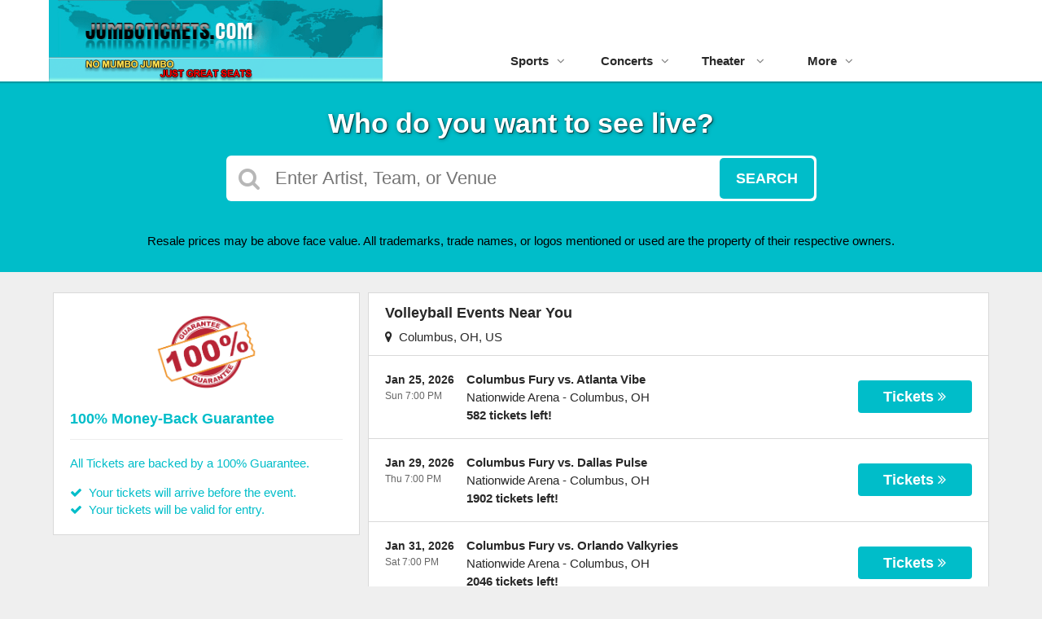

--- FILE ---
content_type: text/html;charset=UTF-8
request_url: https://www.jumbotickets.com/category/volleyball-tickets
body_size: 14292
content:
<!DOCTYPE html>
<html lang="en">
<head>
    <meta name="viewport" content="width=device-width,initial-scale=1">
<link href="/font-awesome/css/font-awesome.min.css" rel="stylesheet">
<link rel="stylesheet" type="text/css" href="/1769039371/styles-v3/styles/bundle.css"/>
    <style>
    

    body {
        font-family: 'Helvetica';
    }

    a {
        color: #282828;
        font-family: 'Arial';
    }

    a:hover {
        color: #777777;
    }

    button, .nav-button {
        background-color: #00bdc9;
    }

    button:hover, .event:hover .event-buy button, .nav-button:hover {
        background-color: #00e0f0;
    }

    button a, .nav-button a, button a:hover, .nav-button a:hover {
        color: #fff;
    }

    #logo, #logo a {
        color: #282828;
        font-family: Arial;
    }

    .guarantee-color {
		color: #00bdc9;
    }

    

    #search {
        background-color: #00bdc9;
    }
    
    </style>
<link rel="shortcut icon" type="image/x-icon"
          href="https://s3.amazonaws.com/ticketportal/p/favicons/244.ico"/>
<script src="https://ajax.googleapis.com/ajax/libs/jquery/1.12.0/jquery.min.js"></script>
<link rel="stylesheet" type="text/css"
      href="//ajax.googleapis.com/ajax/libs/jqueryui/1.12.0/themes/smoothness/jquery-ui.css"/>
<script
        src="//ajax.googleapis.com/ajax/libs/jqueryui/1.12.0/jquery-ui.min.js"></script>
<script type="text/javascript" src="/scripts/jquery.autocomplete.min.js"></script>
<script type="text/javascript" src="/scripts/v3/header.js"></script>
<script type="text/javascript" src="/scripts/location.js"></script>
<script type="text/javascript" src="/1769039371/scripts/main.js"></script>
<script type="text/javascript" src="/1769039371/scripts/appUtil.js"></script>
<script type="text/javascript" src="/scripts/languageUtil.js"></script>
<script type="text/javascript" src="/1769039371/scripts/eventList.js"></script>
<script type="text/javascript" src="/scripts/search.js"></script>
<script type="text/javascript" src="/scripts/v3/suggestions.js"></script>
<script type="text/javascript" src="/scripts/v3/eventJsonConverter.js"></script>
<title>Volleyball Tickets - Cheap Volleyball Tickets - Volleyball Schedules - Volleyball Seating Charts</title>
    <meta name="description" content="Buy Volleyball Tickets, Volleyball Schedules, Volleyball Seating Charts"/>
    <meta name="keywords" content="Volleyball tickets, Volleyball shows, Volleyball events, Volleyball schedules, Volleyball maps, Volleyball seating charts, Volleyball ticket broker, Volleyball seating,  Volleyball seats, Volleyball"/>
    <script type="text/javascript">  
 var tn_query = window.location.search.replace('?', '&') + "&";  
 var tn_ppc_src_start = tn_query.indexOf("&ppcsrc=") + 8;  
 if (tn_ppc_src_start != 7) {  
 var tn_ppc_src = tn_query.substring(tn_ppc_src_start, tn_query.indexOf('&', tn_ppc_src_start)).replace(/;/g, '');  
 var tn_expDate = new Date();  
var domain = window.location.host.replace('www', '')
 tn_expDate.setDate(tn_expDate.getDate() + 1);  
 document.cookie = "tn_ppc_src=" + tn_ppc_src + "; domain=" + domain + "; expires=" + tn_expDate.toGMTString() + "; path=/";  
 }  
 </script>

<script type="text/javascript" src="https://s3.amazonaws.com/TNService/Js/tn_utilities-min.js"></script>

<script>
$(document).ready(function() {
$('a[href*="company-info"]').css({display:"none"})
});
</script>
<style>
#disclaimer {
    margin: 0px auto;
    text-align: center;
    padding: 5px;
font-family: Arial, Verdana, sans-serif;
font-size: 15px;
color: black;
font-weight:normal;
}
</style>

<!--BING ADS CODE-->

<script>(function(w,d,t,r,u){var f,n,i;w[u]=w[u]||[],f=function(){var o={ti:"4021287", enableAutoSpaTracking: true};o.q=w[u],w[u]=new UET(o),w[u].push("pageLoad")},n=d.createElement(t),n.src=r,n.async=1,n.onload=n.onreadystatechange=function(){var s=this.readyState;s&&s!=="loaded"&&s!=="complete"||(f(),n.onload=n.onreadystatechange=null)},i=d.getElementsByTagName(t)[0],i.parentNode.insertBefore(n,i)})(window,document,"script","//bat.bing.com/bat.js","uetq");</script>

<!--END BING ADS CODE-->

<!--Google Analytics Code-->
<script>
  (function(i,s,o,g,r,a,m){i['GoogleAnalyticsObject']=r;i[r]=i[r]||function(){
  (i[r].q=i[r].q||[]).push(arguments)},i[r].l=1*new Date();a=s.createElement(o),
  m=s.getElementsByTagName(o)[0];a.async=1;a.src=g;m.parentNode.insertBefore(a,m)
  })(window,document,'script','//www.google-analytics.com/analytics.js','ga');

  ga('create', 'UA-228796-1', 'auto');
  ga('send', 'pageview');

</script>
<!--END Google Analytics Code-->

  <script src="http://s3.amazonaws.com/TNService/Js/mobile.js"></script>

<!-- Fathom - beautiful, simple website analytics -->
                <script src="https://cdn.usefathom.com/script.js" data-site="WKJSCCNY" defer></script>
              <!-- / Fathom -->

<!-- Clicky -->
<script async data-id="101415976" src="//static.getclicky.com/js"></script>
<!-- End Clicky Code -->

<style>
    .event-image-container {
        padding-bottom: 0;
    }

    .event-image {
        position: static;
    }
.relative-dropdown .dropdown-container {
    top: 50px;
  }
</style>
<script type="text/javascript" src="/scripts/v3/categoryPage.js"></script>
</head>
<body>
<div id="headerContainer">
        <div id="header">
            <div class="vertical-align"></div>
            <div class="hamburger-container">
                <a id="hamburgerIcon" href="#"><i class="fa fa-bars"></i></a>
            </div>
            <div id="logo">
                <a href="/">
                                    <img src="https://s3.amazonaws.com/ticketportal/p/v3logos/244.png" alt="">
                                </a>
                            </div>
            <ul id="mainNav">
                    <li>
                        <a href="/sports">Sports<i class="fa fa-angle-down"></i></a>
                        <div class="dropdown-container">
                            <div>
                                <div class="sub-nav-container">
                                    <ul class="sub-nav">
                                            <li>
                                                    <a href="/category/boxing-tickets">
                                                        <span class="sub-nav-element">
                                                            Boxing</span><i class="fa fa-angle-right"></i>
                                                    </a>
                                                </li>
                                            <li>
                                                    <a href="/category/cfl-tickets">
                                                        <span class="sub-nav-element">
                                                            CFL</span><i class="fa fa-angle-right"></i>
                                                    </a>
                                                </li>
                                            <li>
                                                    <a href="/category/ncaa-college-baseball-tickets">
                                                        <span class="sub-nav-element">
                                                            NCAA Baseball</span><i class="fa fa-angle-right"></i>
                                                    </a>
                                                </li>
                                            <li>
                                                    <a href="/category/ncaa-college-basketball-tickets">
                                                        <span class="sub-nav-element">
                                                            NCAA Basketball</span><i class="fa fa-angle-right"></i>
                                                    </a>
                                                </li>
                                            <li>
                                                    <a href="/category/ncaa-college-football-tickets">
                                                        <span class="sub-nav-element">
                                                            NCAA Football</span><i class="fa fa-angle-right"></i>
                                                    </a>
                                                </li>
                                            <li>
                                                    <a href="/category/ncaa-college-hockey">
                                                        <span class="sub-nav-element">
                                                            NCAA Hockey</span><i class="fa fa-angle-right"></i>
                                                    </a>
                                                </li>
                                            <li>
                                                    <a href="/category/echl-tickets">
                                                        <span class="sub-nav-element">
                                                            ECHL</span><i class="fa fa-angle-right"></i>
                                                    </a>
                                                </li>
                                            </ul>
                                    <ul class="sub-nav">
                                            <li>
                                                    <a href="/category/figure-skating-tickets">
                                                        <span class="sub-nav-element">
                                                            Figure Skating</span><i class="fa fa-angle-right"></i>
                                                    </a>
                                                </li>
                                            <li>
                                                    <a href="/category/golf-tickets">
                                                        <span class="sub-nav-element">
                                                            Golf</span><i class="fa fa-angle-right"></i>
                                                    </a>
                                                </li>
                                            <li>
                                                    <a href="/category/horse-racing-tickets">
                                                        <span class="sub-nav-element">
                                                            Horse Racing</span><i class="fa fa-angle-right"></i>
                                                    </a>
                                                </li>
                                            <li>
                                                    <a href="/category/ihl--tickets">
                                                        <span class="sub-nav-element">
                                                            IHL</span><i class="fa fa-angle-right"></i>
                                                    </a>
                                                </li>
                                            <li>
                                                    <a href="/category/mlb-baseball-tickets">
                                                        <span class="sub-nav-element">
                                                            MLB</span><i class="fa fa-angle-right"></i>
                                                    </a>
                                                </li>
                                            <li>
                                                    <a href="/category/mls-soccer-tickets">
                                                        <span class="sub-nav-element">
                                                            MLS</span><i class="fa fa-angle-right"></i>
                                                    </a>
                                                </li>
                                            <li>
                                                    <a href="/category/motorcycle-racing-tickets">
                                                        <span class="sub-nav-element">
                                                            Motorcyle</span><i class="fa fa-angle-right"></i>
                                                    </a>
                                                </li>
                                            </ul>
                                    <ul class="sub-nav">
                                            <li>
                                                    <a href="/category/nba-basketball-tickets">
                                                        <span class="sub-nav-element">
                                                            NBA</span><i class="fa fa-angle-right"></i>
                                                    </a>
                                                </li>
                                            <li>
                                                    <a href="/category/nfl-football-tickets">
                                                        <span class="sub-nav-element">
                                                            NFL</span><i class="fa fa-angle-right"></i>
                                                    </a>
                                                </li>
                                            <li>
                                                    <a href="/category/nhl-hockey-tickets">
                                                        <span class="sub-nav-element">
                                                            NHL</span><i class="fa fa-angle-right"></i>
                                                    </a>
                                                </li>
                                            <li>
                                                    <a href="/category/racing-tickets">
                                                        <span class="sub-nav-element">
                                                            Auto Racing</span><i class="fa fa-angle-right"></i>
                                                    </a>
                                                </li>
                                            <li>
                                                    <a href="/category/rodeo-tickets">
                                                        <span class="sub-nav-element">
                                                            Rodeo</span><i class="fa fa-angle-right"></i>
                                                    </a>
                                                </li>
                                            <li>
                                                    <a href="/category/rugby-tickets">
                                                        <span class="sub-nav-element">
                                                            Rugby</span><i class="fa fa-angle-right"></i>
                                                    </a>
                                                </li>
                                            <li>
                                                    <a href="/category/soccer-tickets">
                                                        <span class="sub-nav-element">
                                                            Soccer</span><i class="fa fa-angle-right"></i>
                                                    </a>
                                                </li>
                                            </ul>
                                    <ul class="sub-nav">
                                            <li>
                                                    <a href="/category/tennis-tickets">
                                                        <span class="sub-nav-element">
                                                            Tennis</span><i class="fa fa-angle-right"></i>
                                                    </a>
                                                </li>
                                            <li>
                                                    <a href="/category/ufc-tickets">
                                                        <span class="sub-nav-element">
                                                            UFC</span><i class="fa fa-angle-right"></i>
                                                    </a>
                                                </li>
                                            <li>
                                                    <a href="/category/volleyball-tickets">
                                                        <span class="sub-nav-element">
                                                            Volleyball</span><i class="fa fa-angle-right"></i>
                                                    </a>
                                                </li>
                                            <li>
                                                    <a href="/category/wnba-tickets">
                                                        <span class="sub-nav-element">
                                                            WNBA</span><i class="fa fa-angle-right"></i>
                                                    </a>
                                                </li>
                                            <li>
                                                    <a href="/category/wrestling-tickets">
                                                        <span class="sub-nav-element">
                                                            Wrestling</span><i class="fa fa-angle-right"></i>
                                                    </a>
                                                </li>
                                            <li>
                                                    <a href="/category/wwe-wrestling-tickets">
                                                        <span class="sub-nav-element">
                                                            WWE Wrestling</span><i class="fa fa-angle-right"></i>
                                                    </a>
                                                </li>
                                            </ul>
                                    <div style="clear: both"></div>
                                </div>
                            </div>
                            <div class="nav-button"><a href="/sports">All Sports Tickets</a>
                            </div>
                        </div>
                    </li>
                    <li>
                        <a href="/concerts">Concerts<i class="fa fa-angle-down"></i></a>
                        <div class="dropdown-container">
                            <div>
                                <div class="sub-nav-container">
                                    <ul class="sub-nav">
                                            <li>
                                                    <a href="/category/alternative-tickets">
                                                        <span class="sub-nav-element">
                                                                Alternative</span><i class="fa fa-angle-right"></i>
                                                    </a>
                                                </li>
                                            <li>
                                                    <a href="/category/bluegrass-tickets">
                                                        <span class="sub-nav-element">
                                                                Bluegrass</span><i class="fa fa-angle-right"></i>
                                                    </a>
                                                </li>
                                            <li>
                                                    <a href="/category/children-family-tickets">
                                                        <span class="sub-nav-element">
                                                                Children or Family</span><i class="fa fa-angle-right"></i>
                                                    </a>
                                                </li>
                                            <li>
                                                    <a href="/category/christian-religious-tickets">
                                                        <span class="sub-nav-element">
                                                                Christian or Religious</span><i class="fa fa-angle-right"></i>
                                                    </a>
                                                </li>
                                            <li>
                                                    <a href="/category/classical-tickets">
                                                        <span class="sub-nav-element">
                                                                Classical</span><i class="fa fa-angle-right"></i>
                                                    </a>
                                                </li>
                                            </ul>
                                    <ul class="sub-nav">
                                            <li>
                                                    <a href="/category/comedy-tickets">
                                                        <span class="sub-nav-element">
                                                                Comedy</span><i class="fa fa-angle-right"></i>
                                                    </a>
                                                </li>
                                            <li>
                                                    <a href="/category/country-tickets">
                                                        <span class="sub-nav-element">
                                                                Country</span><i class="fa fa-angle-right"></i>
                                                    </a>
                                                </li>
                                            <li>
                                                    <a href="/category/fair-tickets">
                                                        <span class="sub-nav-element">
                                                                Fairs / Festival</span><i class="fa fa-angle-right"></i>
                                                    </a>
                                                </li>
                                            <li>
                                                    <a href="/category/hard-rock-tickets">
                                                        <span class="sub-nav-element">
                                                                Hard Rock</span><i class="fa fa-angle-right"></i>
                                                    </a>
                                                </li>
                                            <li>
                                                    <a href="/category/hip-hop-tickets">
                                                        <span class="sub-nav-element">
                                                                Hip Hop</span><i class="fa fa-angle-right"></i>
                                                    </a>
                                                </li>
                                            </ul>
                                    <ul class="sub-nav">
                                            <li>
                                                    <a href="/category/jazz-tickets">
                                                        <span class="sub-nav-element">
                                                                Jazz </span><i class="fa fa-angle-right"></i>
                                                    </a>
                                                </li>
                                            <li>
                                                    <a href="/category/las-vegas-tickets">
                                                        <span class="sub-nav-element">
                                                                Las Vegas</span><i class="fa fa-angle-right"></i>
                                                    </a>
                                                </li>
                                            <li>
                                                    <a href="/category/latin-tickets">
                                                        <span class="sub-nav-element">
                                                                Latin</span><i class="fa fa-angle-right"></i>
                                                    </a>
                                                </li>
                                            <li>
                                                    <a href="/category/new-age-tickets">
                                                        <span class="sub-nav-element">
                                                                New Age</span><i class="fa fa-angle-right"></i>
                                                    </a>
                                                </li>
                                            <li>
                                                    <a href="/category/pop-tickets">
                                                        <span class="sub-nav-element">
                                                                Pop</span><i class="fa fa-angle-right"></i>
                                                    </a>
                                                </li>
                                            </ul>
                                    <ul class="sub-nav">
                                            <li>
                                                    <a href="/category/rb-tickets">
                                                        <span class="sub-nav-element">
                                                                R&B/Soul</span><i class="fa fa-angle-right"></i>
                                                    </a>
                                                </li>
                                            <li>
                                                    <a href="/category/rap-tickets">
                                                        <span class="sub-nav-element">
                                                                Rap </span><i class="fa fa-angle-right"></i>
                                                    </a>
                                                </li>
                                            <li>
                                                    <a href="/category/rock-tickets">
                                                        <span class="sub-nav-element">
                                                                Rock</span><i class="fa fa-angle-right"></i>
                                                    </a>
                                                </li>
                                            <li>
                                                    <a href="/category/world-tickets">
                                                        <span class="sub-nav-element">
                                                                World</span><i class="fa fa-angle-right"></i>
                                                    </a>
                                                </li>
                                            </ul>
                                    <div style="clear: both"></div>
                                </div>
                            </div>
                            <div class="nav-button"><a href="/concerts">All Concerts Tickets</a>
                            </div>
                        </div>
                    </li>
                    <li>
                        <a href="/theater">
                            Theater
                            <i class="fa fa-angle-down"></i>
                            </a>
                        <div class="dropdown-container">
                                <div>
                                    <div class="sub-nav-container">
                                        <ul class="sub-nav">
                                                <li>
                                                        <a href="/category/ballet-tickets">
                                                            <span class="sub-nav-element">
                                                                Ballet</span><i class="fa fa-angle-right"></i>
                                                        </a>
                                                    </li>
                                                <li>
                                                        <a href="/category/broadway-tickets">
                                                            <span class="sub-nav-element">
                                                                Broadway</span><i class="fa fa-angle-right"></i>
                                                        </a>
                                                    </li>
                                                <li>
                                                        <a href="/category/circus-tickets">
                                                            <span class="sub-nav-element">
                                                                Circus</span><i class="fa fa-angle-right"></i>
                                                        </a>
                                                    </li>
                                                </ul>
                                        <ul class="sub-nav">
                                                <li>
                                                        <a href="/category/cirque-du-soleil-tickets">
                                                            <span class="sub-nav-element">
                                                                Cirque Du Soleil</span><i class="fa fa-angle-right"></i>
                                                        </a>
                                                    </li>
                                                <li>
                                                        <a href="/category/las-vegas-show-tickets">
                                                            <span class="sub-nav-element">
                                                                Las Vegas Shows</span><i class="fa fa-angle-right"></i>
                                                        </a>
                                                    </li>
                                                <li>
                                                        <a href="/category/musical-tickets">
                                                            <span class="sub-nav-element">
                                                                Musicals</span><i class="fa fa-angle-right"></i>
                                                        </a>
                                                    </li>
                                                </ul>
                                        <ul class="sub-nav">
                                                <li>
                                                        <a href="/category/off-broadway-tickets">
                                                            <span class="sub-nav-element">
                                                                Off Broadway</span><i class="fa fa-angle-right"></i>
                                                        </a>
                                                    </li>
                                                <li>
                                                        <a href="/category/opera-tickets">
                                                            <span class="sub-nav-element">
                                                                Opera</span><i class="fa fa-angle-right"></i>
                                                        </a>
                                                    </li>
                                                </ul>
                                        <ul class="sub-nav">
                                                <li>
                                                        <a href="/category/other-tickets">
                                                            <span class="sub-nav-element">
                                                                Other</span><i class="fa fa-angle-right"></i>
                                                        </a>
                                                    </li>
                                                <li>
                                                        <a href="/category/play-tickets">
                                                            <span class="sub-nav-element">
                                                                Plays</span><i class="fa fa-angle-right"></i>
                                                        </a>
                                                    </li>
                                                </ul>
                                        <div style="clear: both"></div>
                                    </div>
                                </div>
                                <div class="nav-button"><a href="/theater">All Theater Tickets</a>
                                </div>
                            </div>
                        </li>
                    <li class="relative-dropdown">
                            <a href="#" onclick="e.preventDefault();">
                                More<i class="fa fa-angle-down"></i>
                            </a>
                            <div class="dropdown-container">
                                <div>
                                    <div class="sub-nav-container">
                                        <ul class="sub-nav">
                                            <li>
                                                    <a href="/page/guarantee">100% Guarantee</a>
                                                </li>
                                            <li>
                                                    <a href="/page/contact-us">Contact Us</a>
                                                </li>
                                            </ul>
                                    </div>
                                </div>
                            </div>
                        </li>
                        <div id="mobileCustomLinks">
                            <li>
                                    <a href="/page/guarantee">100% Guarantee</a>
                                </li>
                            <li>
                                    <a href="/page/contact-us">Contact Us</a>
                                </li>
                            </div>
                    </ul>
            <div class="phone">
                    <a href="tel:18668258995">
                        <i class="fa fa-phone"></i>
                    </a>
                </div>
            <div style="clear:both"></div>
        </div>
    </div>
<input type="hidden" id="ipaddress" value="18.219.95.155"/>
<input type="hidden" id="latitude" value="39.9625">
<input type="hidden" id="longitude" value="-83.0061">
<input type="hidden" id="language" value="en">
<input type="hidden" id="ticketSuggestUrl" value="https://suggester.showsearcher.com/get-suggestions">
<input type="hidden" id="ticketSuggestUrlToken" value="eyJhbGciOiJIUzI1NiJ9.eyJpZCI6ICJUSUNLRVRfU0VSVklDRVMiLCAic2lnbmVkIjogIjE3NjkwODEwODQifQ.OIQAPuYhmzXJM9NzuG_gUZcGwVZOkT9BLHdwi-ufDcA">
<input type="hidden" id="ticketSuggestNoCities" value="false">
<input type="hidden" id="searchPath" value="search">
<div class="wrap">
    <!--<center><div id="contact"> <p>Call us at:</p><a href="tel:18668258995"  class="number" title="1-866-825-8995">1-866-825-8995</a></div>-->


<script>
    /* Edit Guarantee Link */
    $(document).ready(function () {
        $('#guaranteePanel .guarantee-image').attr('src', 'https://s3.us-east-1.amazonaws.com/content-s3.tickettransaction.com/01695/003/100Percent_Guarantee_Seal.png');
    });
</script>
<!--


<style>
  #mainNav li:hover .dropdown-container {
    display: none;
  }
</style>


<script>
  $(document).ready(function () {
    $(".relative-dropdown > a").on("click", function (e) {
      e.preventDefault(); // Sayfanın yenilenmesini önler

      let dropdown = $(this).next(".dropdown-container"); // Alt menüyü seç

      // Açık olan menüyü kapat, kapalıysa aç
      dropdown.slideToggle();
    });

    // Sayfanın başka bir yerine tıklanınca menüyü kapat
    $(document).on("click", function (e) {
      if (!$(e.target).closest(".relative-dropdown").length) {
        $(".dropdown-container").slideUp();
      }
    });
  });

</script>
--><div id="search" class="large-search">
                <div id="largeSearchContainer">
    <h2>Who do you want to see live?</h2>
    <div id="largeSearch">
        <i class="fa fa-search"></i>
        <form id="searchForm" action="/search">
            <input id="searchInput" name="q" placeholder="Enter Artist, Team, or Venue" autocomplete="off">
            <button type="submit">Search</button>
            <div id="searchResults"></div>
        </form>
    </div>
    <div id="disclaimer">
            Resale prices may be above face value. All trademarks, trade names, or logos mentioned or used are the property of their respective owners.</div>
    </div></div>
        <div id="content">
        <div class="tiles">
    <div style="clear: both"></div>
</div>
<div class="right-content">
            <input type="hidden" id="parentCategoryId" value="1">
<input type="hidden" id="parentCategoryId" value="1">
<input type="hidden" id="childCategoryId" value="47">
<input type="hidden" id="hideParking" value="false">
<div id="eventsContainer">
    <div class="event-list" id="localEventsList">
            <div class="event-list-top">
                <h2>Volleyball Events Near You</h2>
                    <div class="event-list-location">
	<a id="locationLink" href="#"><i class="fa fa-map-marker"></i>&nbsp;&nbsp;Columbus, OH, US</a>
	<div id="locationPanel">
		<div id="currentLocation">
				<a href="#">Use your current location &nbsp;<i class="fa fa-spinner fa-spin"
				                                               id="locationSpinner"></i></a>
			</div>
		<div id="locationInputDiv">
			<input id="locationInput" type="text" value="Enter a location" onclick="this.value='';">
		</div>
		<div id="locationPoweredBy">
			<img src="/images/powered_by_google_on_white.png">
		</div>
	</div>
</div><div style="clear: both"></div>
            </div>
            <div class="event-list-contents">
                <div class="event-list-items">
                            <script type="application/ld+json"></script>
                            <div class="event-wrapper">
		<div class="event 
        geo-event "
				
						onclick="window.location = this.querySelector('a').href"
					>
			<input type="hidden" value="7580037" class="event-id">
			<input type="hidden" value="January 25, 2026" class="event-date-json">
			<input type="hidden" value="07:00 PM" class="event-time-json">
			<input type="hidden" value="Sunday" class="event-day">
			<input type="hidden" value="Sports"
			       class="event-parent-category">
			<div class="event-info">
				<div class="event-date-time-venue" dir="rtl">
					<div class="event-name-venue" dir="ltr">
						<div class="event-name">
							<a href="/tickets/7580037/columbus-fury-vs-atlanta-vibe-tickets-sun-jan-25-2026-nationwide-arena">
										<span class="event-name-text">Columbus Fury vs. Atlanta Vibe</span>
									</a>
								</div>
						<div class="event-venue">
							<span class="venue-name">Nationwide Arena</span> -
							<span>
                                <span class="event-city">Columbus</span>,
                                <span class="event-state">OH</span>
                            </span>
						</div>
						<div class="event-ticket-count">582 tickets left!</div>
						</div>
					<div class="event-date-time" dir="ltr">
						<div class="event-date">
								Jan 25, 2026</div>
						<div class="event-time">
								Sun 7:00 PM</div>
						<div class="mobile-event-ticket-count">582 tickets left!</div>
						</div>
				</div>
			</div>
			<div class="event-buy">
				<button class="tickets-button">
					<span class="tickets-text">Tickets</span>
							<i class="fa fa-angle-double-right"></i>
						</button>
			</div>
		</div>
	</div>
<div class="event-wrapper">
		<div class="event 
        geo-event "
				
						onclick="window.location = this.querySelector('a').href"
					>
			<input type="hidden" value="7580038" class="event-id">
			<input type="hidden" value="January 29, 2026" class="event-date-json">
			<input type="hidden" value="07:00 PM" class="event-time-json">
			<input type="hidden" value="Thursday" class="event-day">
			<input type="hidden" value="Sports"
			       class="event-parent-category">
			<div class="event-info">
				<div class="event-date-time-venue" dir="rtl">
					<div class="event-name-venue" dir="ltr">
						<div class="event-name">
							<a href="/tickets/7580038/columbus-fury-vs-dallas-pulse-tickets-thu-jan-29-2026-nationwide-arena">
										<span class="event-name-text">Columbus Fury vs. Dallas Pulse</span>
									</a>
								</div>
						<div class="event-venue">
							<span class="venue-name">Nationwide Arena</span> -
							<span>
                                <span class="event-city">Columbus</span>,
                                <span class="event-state">OH</span>
                            </span>
						</div>
						<div class="event-ticket-count">1902 tickets left!</div>
						</div>
					<div class="event-date-time" dir="ltr">
						<div class="event-date">
								Jan 29, 2026</div>
						<div class="event-time">
								Thu 7:00 PM</div>
						<div class="mobile-event-ticket-count">1902 tickets left!</div>
						</div>
				</div>
			</div>
			<div class="event-buy">
				<button class="tickets-button">
					<span class="tickets-text">Tickets</span>
							<i class="fa fa-angle-double-right"></i>
						</button>
			</div>
		</div>
	</div>
<div class="event-wrapper">
		<div class="event 
        geo-event "
				
						onclick="window.location = this.querySelector('a').href"
					>
			<input type="hidden" value="7580039" class="event-id">
			<input type="hidden" value="January 31, 2026" class="event-date-json">
			<input type="hidden" value="07:00 PM" class="event-time-json">
			<input type="hidden" value="Saturday" class="event-day">
			<input type="hidden" value="Sports"
			       class="event-parent-category">
			<div class="event-info">
				<div class="event-date-time-venue" dir="rtl">
					<div class="event-name-venue" dir="ltr">
						<div class="event-name">
							<a href="/tickets/7580039/columbus-fury-vs-orlando-valkyries-tickets-sat-jan-31-2026-nationwide-arena">
										<span class="event-name-text">Columbus Fury vs. Orlando Valkyries</span>
									</a>
								</div>
						<div class="event-venue">
							<span class="venue-name">Nationwide Arena</span> -
							<span>
                                <span class="event-city">Columbus</span>,
                                <span class="event-state">OH</span>
                            </span>
						</div>
						<div class="event-ticket-count">2046 tickets left!</div>
						</div>
					<div class="event-date-time" dir="ltr">
						<div class="event-date">
								Jan 31, 2026</div>
						<div class="event-time">
								Sat 7:00 PM</div>
						<div class="mobile-event-ticket-count">2046 tickets left!</div>
						</div>
				</div>
			</div>
			<div class="event-buy">
				<button class="tickets-button">
					<span class="tickets-text">Tickets</span>
							<i class="fa fa-angle-double-right"></i>
						</button>
			</div>
		</div>
	</div>
<div class="event-wrapper">
		<div class="event 
        geo-event "
				
						onclick="window.location = this.querySelector('a').href"
					>
			<input type="hidden" value="7580040" class="event-id">
			<input type="hidden" value="February 14, 2026" class="event-date-json">
			<input type="hidden" value="07:00 PM" class="event-time-json">
			<input type="hidden" value="Saturday" class="event-day">
			<input type="hidden" value="Sports"
			       class="event-parent-category">
			<div class="event-info">
				<div class="event-date-time-venue" dir="rtl">
					<div class="event-name-venue" dir="ltr">
						<div class="event-name">
							<a href="/tickets/7580040/columbus-fury-vs-dallas-pulse-tickets-sat-feb-14-2026-nationwide-arena">
										<span class="event-name-text">Columbus Fury vs. Dallas Pulse</span>
									</a>
								</div>
						<div class="event-venue">
							<span class="venue-name">Nationwide Arena</span> -
							<span>
                                <span class="event-city">Columbus</span>,
                                <span class="event-state">OH</span>
                            </span>
						</div>
						<div class="event-ticket-count">2324 tickets left!</div>
						</div>
					<div class="event-date-time" dir="ltr">
						<div class="event-date">
								Feb 14, 2026</div>
						<div class="event-time">
								Sat 7:00 PM</div>
						<div class="mobile-event-ticket-count">2324 tickets left!</div>
						</div>
				</div>
			</div>
			<div class="event-buy">
				<button class="tickets-button">
					<span class="tickets-text">Tickets</span>
							<i class="fa fa-angle-double-right"></i>
						</button>
			</div>
		</div>
	</div>
<div class="event-wrapper">
		<div class="event 
        geo-event "
				
						onclick="window.location = this.querySelector('a').href"
					>
			<input type="hidden" value="7580041" class="event-id">
			<input type="hidden" value="February 27, 2026" class="event-date-json">
			<input type="hidden" value="07:00 PM" class="event-time-json">
			<input type="hidden" value="Friday" class="event-day">
			<input type="hidden" value="Sports"
			       class="event-parent-category">
			<div class="event-info">
				<div class="event-date-time-venue" dir="rtl">
					<div class="event-name-venue" dir="ltr">
						<div class="event-name">
							<a href="/tickets/7580041/columbus-fury-vs-indy-ignite-tickets-fri-feb-27-2026-nationwide-arena">
										<span class="event-name-text">Columbus Fury vs. Indy Ignite</span>
									</a>
								</div>
						<div class="event-venue">
							<span class="venue-name">Nationwide Arena</span> -
							<span>
                                <span class="event-city">Columbus</span>,
                                <span class="event-state">OH</span>
                            </span>
						</div>
						<div class="event-ticket-count">2504 tickets left!</div>
						</div>
					<div class="event-date-time" dir="ltr">
						<div class="event-date">
								Feb 27, 2026</div>
						<div class="event-time">
								Fri 7:00 PM</div>
						<div class="mobile-event-ticket-count">2504 tickets left!</div>
						</div>
				</div>
			</div>
			<div class="event-buy">
				<button class="tickets-button">
					<span class="tickets-text">Tickets</span>
							<i class="fa fa-angle-double-right"></i>
						</button>
			</div>
		</div>
	</div>
<div class="event-wrapper">
		<div class="event 
        geo-event "
				
						onclick="window.location = this.querySelector('a').href"
					>
			<input type="hidden" value="7580042" class="event-id">
			<input type="hidden" value="March 10, 2026" class="event-date-json">
			<input type="hidden" value="07:00 PM" class="event-time-json">
			<input type="hidden" value="Tuesday" class="event-day">
			<input type="hidden" value="Sports"
			       class="event-parent-category">
			<div class="event-info">
				<div class="event-date-time-venue" dir="rtl">
					<div class="event-name-venue" dir="ltr">
						<div class="event-name">
							<a href="/tickets/7580042/columbus-fury-vs-omaha-supernovas-tickets-tue-mar-10-2026-nationwide-arena">
										<span class="event-name-text">Columbus Fury vs. Omaha Supernovas</span>
									</a>
								</div>
						<div class="event-venue">
							<span class="venue-name">Nationwide Arena</span> -
							<span>
                                <span class="event-city">Columbus</span>,
                                <span class="event-state">OH</span>
                            </span>
						</div>
						<div class="event-ticket-count">1983 tickets left!</div>
						</div>
					<div class="event-date-time" dir="ltr">
						<div class="event-date">
								Mar 10, 2026</div>
						<div class="event-time">
								Tue 7:00 PM</div>
						<div class="mobile-event-ticket-count">1983 tickets left!</div>
						</div>
				</div>
			</div>
			<div class="event-buy">
				<button class="tickets-button">
					<span class="tickets-text">Tickets</span>
							<i class="fa fa-angle-double-right"></i>
						</button>
			</div>
		</div>
	</div>
<div class="event-wrapper">
		<div class="event 
        geo-event "
				
						onclick="window.location = this.querySelector('a').href"
					>
			<input type="hidden" value="7580043" class="event-id">
			<input type="hidden" value="March 24, 2026" class="event-date-json">
			<input type="hidden" value="07:00 PM" class="event-time-json">
			<input type="hidden" value="Tuesday" class="event-day">
			<input type="hidden" value="Sports"
			       class="event-parent-category">
			<div class="event-info">
				<div class="event-date-time-venue" dir="rtl">
					<div class="event-name-venue" dir="ltr">
						<div class="event-name">
							<a href="/tickets/7580043/columbus-fury-vs-orlando-valkyries-tickets-tue-mar-24-2026-nationwide-arena">
										<span class="event-name-text">Columbus Fury vs. Orlando Valkyries</span>
									</a>
								</div>
						<div class="event-venue">
							<span class="venue-name">Nationwide Arena</span> -
							<span>
                                <span class="event-city">Columbus</span>,
                                <span class="event-state">OH</span>
                            </span>
						</div>
						<div class="event-ticket-count">2071 tickets left!</div>
						</div>
					<div class="event-date-time" dir="ltr">
						<div class="event-date">
								Mar 24, 2026</div>
						<div class="event-time">
								Tue 7:00 PM</div>
						<div class="mobile-event-ticket-count">2071 tickets left!</div>
						</div>
				</div>
			</div>
			<div class="event-buy">
				<button class="tickets-button">
					<span class="tickets-text">Tickets</span>
							<i class="fa fa-angle-double-right"></i>
						</button>
			</div>
		</div>
	</div>
<div class="event-wrapper">
		<div class="event 
        geo-event "
				
						onclick="window.location = this.querySelector('a').href"
					>
			<input type="hidden" value="7580044" class="event-id">
			<input type="hidden" value="April 03, 2026" class="event-date-json">
			<input type="hidden" value="07:00 PM" class="event-time-json">
			<input type="hidden" value="Friday" class="event-day">
			<input type="hidden" value="Sports"
			       class="event-parent-category">
			<div class="event-info">
				<div class="event-date-time-venue" dir="rtl">
					<div class="event-name-venue" dir="ltr">
						<div class="event-name">
							<a href="/tickets/7580044/columbus-fury-vs-san-diego-mojo-tickets-fri-apr-3-2026-nationwide-arena">
										<span class="event-name-text">Columbus Fury vs. San Diego Mojo</span>
									</a>
								</div>
						<div class="event-venue">
							<span class="venue-name">Nationwide Arena</span> -
							<span>
                                <span class="event-city">Columbus</span>,
                                <span class="event-state">OH</span>
                            </span>
						</div>
						<div class="event-ticket-count">2250 tickets left!</div>
						</div>
					<div class="event-date-time" dir="ltr">
						<div class="event-date">
								Apr 3, 2026</div>
						<div class="event-time">
								Fri 7:00 PM</div>
						<div class="mobile-event-ticket-count">2250 tickets left!</div>
						</div>
				</div>
			</div>
			<div class="event-buy">
				<button class="tickets-button">
					<span class="tickets-text">Tickets</span>
							<i class="fa fa-angle-double-right"></i>
						</button>
			</div>
		</div>
	</div>
<div class="event-wrapper">
		<div class="event 
        geo-event "
				
						onclick="window.location = this.querySelector('a').href"
					>
			<input type="hidden" value="7580045" class="event-id">
			<input type="hidden" value="April 05, 2026" class="event-date-json">
			<input type="hidden" value="07:00 PM" class="event-time-json">
			<input type="hidden" value="Sunday" class="event-day">
			<input type="hidden" value="Sports"
			       class="event-parent-category">
			<div class="event-info">
				<div class="event-date-time-venue" dir="rtl">
					<div class="event-name-venue" dir="ltr">
						<div class="event-name">
							<a href="/tickets/7580045/columbus-fury-vs-grand-rapids-rise-tickets-sun-apr-5-2026-nationwide-arena">
										<span class="event-name-text">Columbus Fury vs. Grand Rapids Rise</span>
									</a>
								</div>
						<div class="event-venue">
							<span class="venue-name">Nationwide Arena</span> -
							<span>
                                <span class="event-city">Columbus</span>,
                                <span class="event-state">OH</span>
                            </span>
						</div>
						<div class="event-ticket-count">654 tickets left!</div>
						</div>
					<div class="event-date-time" dir="ltr">
						<div class="event-date">
								Apr 5, 2026</div>
						<div class="event-time">
								Sun 7:00 PM</div>
						<div class="mobile-event-ticket-count">654 tickets left!</div>
						</div>
				</div>
			</div>
			<div class="event-buy">
				<button class="tickets-button">
					<span class="tickets-text">Tickets</span>
							<i class="fa fa-angle-double-right"></i>
						</button>
			</div>
		</div>
	</div>
<div class="event-wrapper">
		<div class="event 
        geo-event "
				
						onclick="window.location = this.querySelector('a').href"
					>
			<input type="hidden" value="7580046" class="event-id">
			<input type="hidden" value="April 10, 2026" class="event-date-json">
			<input type="hidden" value="07:00 PM" class="event-time-json">
			<input type="hidden" value="Friday" class="event-day">
			<input type="hidden" value="Sports"
			       class="event-parent-category">
			<div class="event-info">
				<div class="event-date-time-venue" dir="rtl">
					<div class="event-name-venue" dir="ltr">
						<div class="event-name">
							<a href="/tickets/7580046/columbus-fury-vs-atlanta-vibe-tickets-fri-apr-10-2026-nationwide-arena">
										<span class="event-name-text">Columbus Fury vs. Atlanta Vibe</span>
									</a>
								</div>
						<div class="event-venue">
							<span class="venue-name">Nationwide Arena</span> -
							<span>
                                <span class="event-city">Columbus</span>,
                                <span class="event-state">OH</span>
                            </span>
						</div>
						<div class="event-ticket-count">1690 tickets left!</div>
						</div>
					<div class="event-date-time" dir="ltr">
						<div class="event-date">
								Apr 10, 2026</div>
						<div class="event-time">
								Fri 7:00 PM</div>
						<div class="mobile-event-ticket-count">1690 tickets left!</div>
						</div>
				</div>
			</div>
			<div class="event-buy">
				<button class="tickets-button">
					<span class="tickets-text">Tickets</span>
							<i class="fa fa-angle-double-right"></i>
						</button>
			</div>
		</div>
	</div>
<div class="event-wrapper">
		<div class="event 
        geo-event "
				
						onclick="window.location = this.querySelector('a').href"
					>
			<input type="hidden" value="7580047" class="event-id">
			<input type="hidden" value="April 19, 2026" class="event-date-json">
			<input type="hidden" value="02:00 PM" class="event-time-json">
			<input type="hidden" value="Sunday" class="event-day">
			<input type="hidden" value="Sports"
			       class="event-parent-category">
			<div class="event-info">
				<div class="event-date-time-venue" dir="rtl">
					<div class="event-name-venue" dir="ltr">
						<div class="event-name">
							<a href="/tickets/7580047/columbus-fury-vs-grand-rapids-rise-tickets-sun-apr-19-2026-nationwide-arena">
										<span class="event-name-text">Columbus Fury vs. Grand Rapids Rise</span>
									</a>
								</div>
						<div class="event-venue">
							<span class="venue-name">Nationwide Arena</span> -
							<span>
                                <span class="event-city">Columbus</span>,
                                <span class="event-state">OH</span>
                            </span>
						</div>
						<div class="event-ticket-count">2223 tickets left!</div>
						</div>
					<div class="event-date-time" dir="ltr">
						<div class="event-date">
								Apr 19, 2026</div>
						<div class="event-time">
								Sun 2:00 PM</div>
						<div class="mobile-event-ticket-count">2223 tickets left!</div>
						</div>
				</div>
			</div>
			<div class="event-buy">
				<button class="tickets-button">
					<span class="tickets-text">Tickets</span>
							<i class="fa fa-angle-double-right"></i>
						</button>
			</div>
		</div>
	</div>
<div class="event-wrapper">
		<div class="event 
        geo-event "
				
						onclick="window.location = this.querySelector('a').href"
					>
			<input type="hidden" value="7580048" class="event-id">
			<input type="hidden" value="April 26, 2026" class="event-date-json">
			<input type="hidden" value="02:00 PM" class="event-time-json">
			<input type="hidden" value="Sunday" class="event-day">
			<input type="hidden" value="Sports"
			       class="event-parent-category">
			<div class="event-info">
				<div class="event-date-time-venue" dir="rtl">
					<div class="event-name-venue" dir="ltr">
						<div class="event-name">
							<a href="/tickets/7580048/columbus-fury-vs-san-diego-mojo-tickets-sun-apr-26-2026-nationwide-arena">
										<span class="event-name-text">Columbus Fury vs. San Diego Mojo</span>
									</a>
								</div>
						<div class="event-venue">
							<span class="venue-name">Nationwide Arena</span> -
							<span>
                                <span class="event-city">Columbus</span>,
                                <span class="event-state">OH</span>
                            </span>
						</div>
						<div class="event-ticket-count">2030 tickets left!</div>
						</div>
					<div class="event-date-time" dir="ltr">
						<div class="event-date">
								Apr 26, 2026</div>
						<div class="event-time">
								Sun 2:00 PM</div>
						<div class="mobile-event-ticket-count">2030 tickets left!</div>
						</div>
				</div>
			</div>
			<div class="event-buy">
				<button class="tickets-button">
					<span class="tickets-text">Tickets</span>
							<i class="fa fa-angle-double-right"></i>
						</button>
			</div>
		</div>
	</div>
</div>
                        </div>
        </div>
    <div class="event-list" id="allEventsList">
            <div class="event-list-top">
                <h2>All Volleyball Events</h2>
                    <div style="clear: both"></div>
            </div>
            <div class="event-list-contents">
                <div class="event-list-items">
                            <script type="application/ld+json">[{"url":"https://www.jumbotickets.com/tickets/7548610/orlando-valkyries-vs-indy-ignite-tickets-thu-jan-22-2026-addition-financial-arena","startDate":"2026-01-22T19:00:00-05:00","image":"https://maps.seatics.com/AdditionFinancialArena_Volleyball-Valkyries_2026-01-09_2025-11-10_0912_11102025_094331_SVGC_tn.png","description":"Orlando Valkyries vs. Indy Ignite at Addition Financial Arena on January 22, 2026","location":{"address":{"streetAddress":"4000 Central Florida Boulevard","addressLocality":"Orlando","addressRegion":"FL","addressCountry":"United States of America","postalCode":"32816","@type":"PostalAddress"},"geo":{"latitude":"28.597170","longitude":"-81.203660","@type":"GeoCoordinates"},"@type":"Place","name":"Addition Financial Arena"},"performer":{"@type":"PerformingGroup","name":"Orlando Valkyries"},"offers":{"url":"https://www.jumbotickets.com/tickets/7548610/orlando-valkyries-vs-indy-ignite-tickets-thu-jan-22-2026-addition-financial-arena","price":12,"priceCurrency":"USD","validFrom":"2025-11-07","availability":"http://schema.org/InStock","@type":"Offer"},"eventStatus":"http://schema.org/EventScheduled","homeTeam":{"@type":"SportsTeam","name":"Orlando Valkyries"},"awayTeam":{"@type":"SportsTeam","name":"Indy Ignite"},"@context":"http://schema.org","@type":"SportsEvent","name":"Orlando Valkyries vs. Indy Ignite"},{"url":"https://www.jumbotickets.com/tickets/7573319/omaha-supernovas-vs-columbus-fury-tickets-thu-jan-22-2026-chi-health-center-omaha","startDate":"2026-01-22T19:00:00-06:00","image":"https://maps.seatics.com/CHIHealthCenterOmaha_Volleyball_2024-04-26_2024-01-24_0900_01242024_093730_SVGC_tn.png","description":"Omaha Supernovas vs. Columbus Fury at CHI Health Center Omaha on January 22, 2026","location":{"address":{"streetAddress":"455 N. 10th Street","addressLocality":"Omaha","addressRegion":"NE","addressCountry":"United States of America","postalCode":"68102","@type":"PostalAddress"},"geo":{"latitude":"41.263810","longitude":"-95.928377","@type":"GeoCoordinates"},"@type":"Place","name":"CHI Health Center Omaha"},"performer":{"@type":"PerformingGroup","name":"Omaha Supernovas"},"offers":{"url":"https://www.jumbotickets.com/tickets/7573319/omaha-supernovas-vs-columbus-fury-tickets-thu-jan-22-2026-chi-health-center-omaha","price":7,"priceCurrency":"USD","validFrom":"2025-11-19","availability":"http://schema.org/InStock","@type":"Offer"},"eventStatus":"http://schema.org/EventScheduled","homeTeam":{"@type":"SportsTeam","name":"Omaha Supernovas"},"awayTeam":{"@type":"SportsTeam","name":"Columbus Fury"},"@context":"http://schema.org","@type":"SportsEvent","name":"Omaha Supernovas vs. Columbus Fury"},{"url":"https://www.jumbotickets.com/tickets/7579915/atlanta-vibe-vs-dallas-pulse-tickets-thu-jan-22-2026-gas-south-arena","startDate":"2026-01-22T19:00:00-05:00","image":"https://maps.seatics.com/GasSouthArena_Volleyball2_2026-01-08_2025-11-24_1111_11242025_114032_SVGC_tn.png","description":"Atlanta Vibe vs. Dallas Pulse at Gas South Arena on January 22, 2026","location":{"address":{"streetAddress":"6400 Sugarloaf Parkway","addressLocality":"Duluth","addressRegion":"GA","addressCountry":"United States of America","postalCode":"30097","@type":"PostalAddress"},"geo":{"latitude":"33.989601","longitude":"-84.094225","@type":"GeoCoordinates"},"@type":"Place","name":"Gas South Arena"},"performer":{"@type":"PerformingGroup","name":"Atlanta Vibe"},"offers":{"url":"https://www.jumbotickets.com/tickets/7579915/atlanta-vibe-vs-dallas-pulse-tickets-thu-jan-22-2026-gas-south-arena","price":14,"priceCurrency":"USD","validFrom":"2025-11-21","availability":"http://schema.org/InStock","@type":"Offer"},"eventStatus":"http://schema.org/EventScheduled","homeTeam":{"@type":"SportsTeam","name":"Atlanta Vibe"},"@context":"http://schema.org","@type":"SportsEvent","name":"Atlanta Vibe vs. Dallas Pulse"},{"url":"https://www.jumbotickets.com/tickets/7302795/alberta-pandas-womens-volleyball-vs-winnipeg-wesmen-alberta-golden-bears-volleyball-vs-winnipeg-wesmen-dh-tickets-fri-jan-23-2026-saville-community-sports-centre","startDate":"2026-01-23T18:00:00-07:00","image":"https://maps.seatics.com/SavilleCommunitySportsCentre_Volleyball_2021-12-04_2021-11-10_1540_11102021_154955_SVGC_tn.png","description":"Alberta Pandas Women's Volleyball vs. Winnipeg Wesmen & Alberta Golden Bears Volleyball vs. Winnipeg Wesmen (DH) at Saville Community Sports Centre on January 23, 2026","location":{"address":{"streetAddress":"11610 65 Ave NW","addressLocality":"Edmonton","addressRegion":"AB","addressCountry":"Canada","postalCode":"T6G 2E1","@type":"PostalAddress"},"geo":{"latitude":"53.502090","longitude":"-113.532480","@type":"GeoCoordinates"},"@type":"Place","name":"Saville Community Sports Centre"},"performer":{"@type":"PerformingGroup","name":"Alberta Pandas Women's Volleyball"},"offers":{"url":"https://www.jumbotickets.com/tickets/7302795/alberta-pandas-womens-volleyball-vs-winnipeg-wesmen-alberta-golden-bears-volleyball-vs-winnipeg-wesmen-dh-tickets-fri-jan-23-2026-saville-community-sports-centre","price":21,"priceCurrency":"USD","validFrom":"2025-08-02","availability":"http://schema.org/InStock","@type":"Offer"},"eventStatus":"http://schema.org/EventScheduled","homeTeam":{"@type":"SportsTeam","name":"Alberta Pandas Women's Volleyball"},"awayTeam":{"@type":"SportsTeam","name":"Winnipeg Wesmen Women's Volleyball"},"@context":"http://schema.org","@type":"SportsEvent","name":"Alberta Pandas Women's Volleyball vs. Winnipeg Wesmen & Alberta Golden Bears Volleyball vs. Winnipeg Wesmen (DH)"},{"url":"https://www.jumbotickets.com/tickets/7558765/byu-cougars-vs-uc-irvine-anteaters-tickets-fri-jan-23-2026-george-albert-smith-fieldhouse","startDate":"2026-01-23T19:00:00-07:00","image":"https://maps.seatics.com/GeorgeAlbertSmithFieldhouse_Volleyball_2022-12-08_2022-12-08_1737_12092022_095550_SVGC_tn.png","description":"BYU Cougars vs. UC Irvine Anteaters  at George Albert Smith Fieldhouse on January 23, 2026","location":{"address":{"streetAddress":"Brigham Young University","addressLocality":"Provo","addressRegion":"UT","addressCountry":"United States of America","postalCode":"84604","@type":"PostalAddress"},"geo":{"latitude":"40.247480","longitude":"-111.654360","@type":"GeoCoordinates"},"@type":"Place","name":"George Albert Smith Fieldhouse"},"performer":{"@type":"PerformingGroup","name":"BYU Cougars Volleyball"},"eventStatus":"http://schema.org/EventScheduled","homeTeam":{"@type":"SportsTeam","name":"BYU Cougars Volleyball"},"awayTeam":{"@type":"SportsTeam","name":"UC Irvine Anteaters Volleyball"},"@context":"http://schema.org","@type":"SportsEvent","name":"BYU Cougars vs. UC Irvine Anteaters "},{"url":"https://www.jumbotickets.com/tickets/7581426/san-diego-mojo-vs-grand-rapids-rise-tickets-fri-jan-23-2026-viejas-arena-at-aztec-bowl","startDate":"2026-01-23T19:00:00-08:00","image":"https://maps.seatics.com/ViejasArena_Volleyball2_2025-11-24_2025-11-24_1510_11242025_073538_SVGC_tn.png","description":"San Diego Mojo vs. Grand Rapids Rise at Viejas Arena At Aztec Bowl on January 23, 2026","location":{"address":{"streetAddress":"5500 Canyon Crest Dr.","addressLocality":"San Diego","addressRegion":"CA","addressCountry":"United States of America","postalCode":"92182","@type":"PostalAddress"},"geo":{"latitude":"32.777220","longitude":"-117.075930","@type":"GeoCoordinates"},"@type":"Place","name":"Viejas Arena At Aztec Bowl"},"performer":{"@type":"PerformingGroup","name":"San Diego Mojo"},"offers":{"url":"https://www.jumbotickets.com/tickets/7581426/san-diego-mojo-vs-grand-rapids-rise-tickets-fri-jan-23-2026-viejas-arena-at-aztec-bowl","price":40,"priceCurrency":"USD","validFrom":"2025-11-22","availability":"http://schema.org/InStock","@type":"Offer"},"eventStatus":"http://schema.org/EventScheduled","homeTeam":{"@type":"SportsTeam","name":"San Diego Mojo"},"awayTeam":{"@type":"SportsTeam","name":"Grand Rapids Rise"},"@context":"http://schema.org","@type":"SportsEvent","name":"San Diego Mojo vs. Grand Rapids Rise"},{"url":"https://www.jumbotickets.com/tickets/7547488/lovb-salt-lake-vs-lovb-madison-tickets-sat-jan-24-2026-bruin-arena-at-lifetime-activities-center","startDate":"2026-01-24","image":"https://maps.seatics.com/BruinArenaAtLifetimeActivitiesCenter_Volleyball_2024-08-16_2024-08-16_2016_08162024_132421_SVGC_tn.png","description":"LOVB Salt Lake vs. LOVB Madison at Bruin Arena At Lifetime Activities Center on January 24, 2026","location":{"address":{"streetAddress":"4600 S Redwood Road","addressLocality":"Salt Lake City","addressRegion":"UT","addressCountry":"United States of America","postalCode":"84123","@type":"PostalAddress"},"geo":{"latitude":"40.672950","longitude":"-111.945720","@type":"GeoCoordinates"},"@type":"Place","name":"Bruin Arena At Lifetime Activities Center"},"performer":{"@type":"PerformingGroup","name":"LOVB Salt Lake"},"offers":{"url":"https://www.jumbotickets.com/tickets/7547488/lovb-salt-lake-vs-lovb-madison-tickets-sat-jan-24-2026-bruin-arena-at-lifetime-activities-center","price":14,"priceCurrency":"USD","validFrom":"2025-11-07","availability":"http://schema.org/InStock","@type":"Offer"},"eventStatus":"http://schema.org/EventScheduled","homeTeam":{"@type":"SportsTeam","name":"LOVB Salt Lake"},"awayTeam":{"@type":"SportsTeam","name":"LOVB Madison"},"@context":"http://schema.org","@type":"SportsEvent","name":"LOVB Salt Lake vs. LOVB Madison"},{"url":"https://www.jumbotickets.com/tickets/7302736/alberta-pandas-womens-volleyball-vs-winnipeg-wesmen-alberta-golden-bears-volleyball-vs-winnipeg-wesmen-dh-tickets-sat-jan-24-2026-saville-community-sports-centre","startDate":"2026-01-24T17:00:00-07:00","image":"https://maps.seatics.com/SavilleCommunitySportsCentre_Volleyball_2021-12-04_2021-11-10_1540_11102021_154955_SVGC_tn.png","description":"Alberta Pandas Women's Volleyball vs. Winnipeg Wesmen & Alberta Golden Bears Volleyball vs. Winnipeg Wesmen (DH) at Saville Community Sports Centre on January 24, 2026","location":{"address":{"streetAddress":"11610 65 Ave NW","addressLocality":"Edmonton","addressRegion":"AB","addressCountry":"Canada","postalCode":"T6G 2E1","@type":"PostalAddress"},"geo":{"latitude":"53.502090","longitude":"-113.532480","@type":"GeoCoordinates"},"@type":"Place","name":"Saville Community Sports Centre"},"performer":{"@type":"PerformingGroup","name":"Alberta Pandas Women's Volleyball"},"offers":{"url":"https://www.jumbotickets.com/tickets/7302736/alberta-pandas-womens-volleyball-vs-winnipeg-wesmen-alberta-golden-bears-volleyball-vs-winnipeg-wesmen-dh-tickets-sat-jan-24-2026-saville-community-sports-centre","price":21,"priceCurrency":"USD","validFrom":"2025-08-02","availability":"http://schema.org/InStock","@type":"Offer"},"eventStatus":"http://schema.org/EventScheduled","homeTeam":{"@type":"SportsTeam","name":"Alberta Pandas Women's Volleyball"},"awayTeam":{"@type":"SportsTeam","name":"Winnipeg Wesmen Women's Volleyball"},"@context":"http://schema.org","@type":"SportsEvent","name":"Alberta Pandas Women's Volleyball vs. Winnipeg Wesmen & Alberta Golden Bears Volleyball vs. Winnipeg Wesmen (DH)"},{"url":"https://www.jumbotickets.com/tickets/7550178/lovb-austin-vs-lovb-houston-tickets-sat-jan-24-2026-frost-bank-center","startDate":"2026-01-24T18:30:00-06:00","image":"https://maps.seatics.com/FrostBankCenter_LOVBVolleyball_2026-01-24_2025-11-14_0440_11142025_054014_SVGC_tn.png","description":"LOVB Austin vs. LOVB Houston at Frost Bank Center on January 24, 2026","location":{"address":{"streetAddress":"1 AT&T Center Parkway","addressLocality":"San Antonio","addressRegion":"TX","addressCountry":"United States of America","postalCode":"78219","@type":"PostalAddress"},"geo":{"latitude":"29.437028","longitude":"-98.434833","@type":"GeoCoordinates"},"@type":"Place","name":"Frost Bank Center"},"performer":{"@type":"PerformingGroup","name":"LOVB Austin"},"offers":{"url":"https://www.jumbotickets.com/tickets/7550178/lovb-austin-vs-lovb-houston-tickets-sat-jan-24-2026-frost-bank-center","price":19,"priceCurrency":"USD","validFrom":"2025-11-09","availability":"http://schema.org/InStock","@type":"Offer"},"eventStatus":"http://schema.org/EventScheduled","homeTeam":{"@type":"SportsTeam","name":"LOVB Austin"},"awayTeam":{"@type":"SportsTeam","name":"LOVB Houston"},"@context":"http://schema.org","@type":"SportsEvent","name":"LOVB Austin vs. LOVB Houston"},{"url":"https://www.jumbotickets.com/tickets/7558766/byu-cougars-vs-uc-irvine-anteaters-tickets-sat-jan-24-2026-george-albert-smith-fieldhouse","startDate":"2026-01-24T19:00:00-07:00","image":"https://maps.seatics.com/GeorgeAlbertSmithFieldhouse_Volleyball_2022-12-08_2022-12-08_1737_12092022_095550_SVGC_tn.png","description":"BYU Cougars vs. UC Irvine Anteaters  at George Albert Smith Fieldhouse on January 24, 2026","location":{"address":{"streetAddress":"Brigham Young University","addressLocality":"Provo","addressRegion":"UT","addressCountry":"United States of America","postalCode":"84604","@type":"PostalAddress"},"geo":{"latitude":"40.247480","longitude":"-111.654360","@type":"GeoCoordinates"},"@type":"Place","name":"George Albert Smith Fieldhouse"},"performer":{"@type":"PerformingGroup","name":"BYU Cougars Volleyball"},"offers":{"url":"https://www.jumbotickets.com/tickets/7558766/byu-cougars-vs-uc-irvine-anteaters-tickets-sat-jan-24-2026-george-albert-smith-fieldhouse","price":42,"priceCurrency":"USD","validFrom":"2025-11-12","availability":"http://schema.org/InStock","@type":"Offer"},"eventStatus":"http://schema.org/EventScheduled","homeTeam":{"@type":"SportsTeam","name":"BYU Cougars Volleyball"},"awayTeam":{"@type":"SportsTeam","name":"UC Irvine Anteaters Volleyball"},"@context":"http://schema.org","@type":"SportsEvent","name":"BYU Cougars vs. UC Irvine Anteaters "},{"url":"https://www.jumbotickets.com/tickets/7534547/indy-ignite-vs-omaha-supernovas-tickets-sat-jan-24-2026-fishers-event-center","startDate":"2026-01-24T19:00:00-05:00","image":"https://maps.seatics.com/FishersEventCenter_Volleyball2_2025-02-22_2025-01-20_0351_01202025_040334_SVGC_tn.png","description":"Indy Ignite vs. Omaha Supernovas at Fishers Event Center on January 24, 2026","location":{"address":{"streetAddress":"11000 Stockdale Street","addressLocality":"Fishers","addressRegion":"IN","addressCountry":"United States of America","postalCode":"46037","@type":"PostalAddress"},"geo":{"latitude":"39.961680","longitude":"-85.940675","@type":"GeoCoordinates"},"@type":"Place","name":"Fishers Event Center"},"performer":{"@type":"PerformingGroup","name":"Indy Ignite"},"offers":{"url":"https://www.jumbotickets.com/tickets/7534547/indy-ignite-vs-omaha-supernovas-tickets-sat-jan-24-2026-fishers-event-center","price":47,"priceCurrency":"USD","validFrom":"2025-11-01","availability":"http://schema.org/InStock","@type":"Offer"},"eventStatus":"http://schema.org/EventScheduled","homeTeam":{"@type":"SportsTeam","name":"Indy Ignite"},"awayTeam":{"@type":"SportsTeam","name":"Omaha Supernovas"},"@context":"http://schema.org","@type":"SportsEvent","name":"Indy Ignite vs. Omaha Supernovas"},{"url":"https://www.jumbotickets.com/tickets/7548611/orlando-valkyries-vs-dallas-pulse-tickets-sun-jan-25-2026-addition-financial-arena","startDate":"2026-01-25T15:00:00-05:00","image":"https://maps.seatics.com/AdditionFinancialArena_Volleyball-Valkyries_2026-01-09_2025-11-10_0912_11102025_094331_SVGC_tn.png","description":"Orlando Valkyries vs. Dallas Pulse at Addition Financial Arena on January 25, 2026","location":{"address":{"streetAddress":"4000 Central Florida Boulevard","addressLocality":"Orlando","addressRegion":"FL","addressCountry":"United States of America","postalCode":"32816","@type":"PostalAddress"},"geo":{"latitude":"28.597170","longitude":"-81.203660","@type":"GeoCoordinates"},"@type":"Place","name":"Addition Financial Arena"},"performer":{"@type":"PerformingGroup","name":"Orlando Valkyries"},"offers":{"url":"https://www.jumbotickets.com/tickets/7548611/orlando-valkyries-vs-dallas-pulse-tickets-sun-jan-25-2026-addition-financial-arena","price":11,"priceCurrency":"USD","validFrom":"2025-11-07","availability":"http://schema.org/InStock","@type":"Offer"},"eventStatus":"http://schema.org/EventScheduled","homeTeam":{"@type":"SportsTeam","name":"Orlando Valkyries"},"@context":"http://schema.org","@type":"SportsEvent","name":"Orlando Valkyries vs. Dallas Pulse"},{"url":"https://www.jumbotickets.com/tickets/7547388/lovb-atlanta-vs-lovb-nebraska-tickets-sun-jan-25-2026-gateway-center-arena-at-college-park","startDate":"2026-01-25T19:00:00-05:00","image":"https://maps.seatics.com/GatewayCenterArenaAtCollegePark_VolleyballLOVB_2025-11-10_2025-11-10_0635_11102025_070619_SVGC_tn.png","description":"LOVB Atlanta vs. LOVB Nebraska at Gateway Center Arena At College Park on January 25, 2026","location":{"address":{"streetAddress":"2330 Convention Center Concourse","addressLocality":"Atlanta","addressRegion":"GA","addressCountry":"United States of America","postalCode":"30337","@type":"PostalAddress"},"geo":{"latitude":"33.644650","longitude":"-84.458514","@type":"GeoCoordinates"},"@type":"Place","name":"Gateway Center Arena At College Park"},"performer":{"@type":"PerformingGroup","name":"LOVB Atlanta"},"offers":{"url":"https://www.jumbotickets.com/tickets/7547388/lovb-atlanta-vs-lovb-nebraska-tickets-sun-jan-25-2026-gateway-center-arena-at-college-park","price":12,"priceCurrency":"USD","validFrom":"2025-11-07","availability":"http://schema.org/InStock","@type":"Offer"},"eventStatus":"http://schema.org/EventScheduled","homeTeam":{"@type":"SportsTeam","name":"LOVB Atlanta"},"awayTeam":{"@type":"SportsTeam","name":"LOVB Omaha"},"@context":"http://schema.org","@type":"SportsEvent","name":"LOVB Atlanta vs. LOVB Nebraska"},{"url":"https://www.jumbotickets.com/tickets/7580037/columbus-fury-vs-atlanta-vibe-tickets-sun-jan-25-2026-nationwide-arena","startDate":"2026-01-25T19:00:00-05:00","image":"https://maps.seatics.com/NationwideArena_Hockey-NewVFS_2024-07-17_2024-07-17_2157_07192024_154210_SVGC_tn.png","description":"Columbus Fury vs. Atlanta Vibe at Nationwide Arena on January 25, 2026","location":{"address":{"streetAddress":"200 West Nationwide Blvd","addressLocality":"Columbus","addressRegion":"OH","addressCountry":"United States of America","postalCode":"43215","@type":"PostalAddress"},"geo":{"latitude":"39.968380","longitude":"-83.007060","@type":"GeoCoordinates"},"@type":"Place","name":"Nationwide Arena"},"performer":{"@type":"PerformingGroup","name":"Columbus Fury"},"offers":{"url":"https://www.jumbotickets.com/tickets/7580037/columbus-fury-vs-atlanta-vibe-tickets-sun-jan-25-2026-nationwide-arena","price":40,"priceCurrency":"USD","validFrom":"2025-11-21","availability":"http://schema.org/InStock","@type":"Offer"},"eventStatus":"http://schema.org/EventScheduled","homeTeam":{"@type":"SportsTeam","name":"Columbus Fury"},"awayTeam":{"@type":"SportsTeam","name":"Atlanta Vibe"},"@context":"http://schema.org","@type":"SportsEvent","name":"Columbus Fury vs. Atlanta Vibe"},{"url":"https://www.jumbotickets.com/tickets/7596781/lovb-atlanta-volleyball-tickets-wed-jan-28-2026-overtime-elite-arena","startDate":"2026-01-28T20:00:00-05:00","image":"https://maps.seatics.com/OvertimeEliteArena_Volleyball_2025-12-03_2025-12-03_0246_12032025_051229_SVGC_tn.png","description":"LOVB Atlanta Volleyball at Overtime Elite Arena on January 28, 2026","location":{"address":{"streetAddress":"230 17th Street NW","addressLocality":"Atlanta","addressRegion":"GA","addressCountry":"United States of America","postalCode":"30363","@type":"PostalAddress"},"geo":{"latitude":"33.790974","longitude":"-84.396230","@type":"GeoCoordinates"},"@type":"Place","name":"Overtime Elite Arena"},"performer":{"@type":"PerformingGroup","name":"LOVB Atlanta"},"offers":{"url":"https://www.jumbotickets.com/tickets/7596781/lovb-atlanta-volleyball-tickets-wed-jan-28-2026-overtime-elite-arena","price":18,"priceCurrency":"USD","validFrom":"2025-12-01","availability":"http://schema.org/InStock","@type":"Offer"},"eventStatus":"http://schema.org/EventScheduled","@context":"http://schema.org","@type":"SportsEvent","name":"LOVB Atlanta Volleyball"},{"url":"https://www.jumbotickets.com/tickets/7547484/lovb-salt-lake-vs-lovb-austin-tickets-thu-jan-29-2026-bruin-arena-at-lifetime-activities-center","startDate":"2026-01-29","image":"https://maps.seatics.com/BruinArenaAtLifetimeActivitiesCenter_Volleyball_2024-08-16_2024-08-16_2016_08162024_132421_SVGC_tn.png","description":"LOVB Salt Lake vs. LOVB Austin at Bruin Arena At Lifetime Activities Center on January 29, 2026","location":{"address":{"streetAddress":"4600 S Redwood Road","addressLocality":"Salt Lake City","addressRegion":"UT","addressCountry":"United States of America","postalCode":"84123","@type":"PostalAddress"},"geo":{"latitude":"40.672950","longitude":"-111.945720","@type":"GeoCoordinates"},"@type":"Place","name":"Bruin Arena At Lifetime Activities Center"},"performer":{"@type":"PerformingGroup","name":"LOVB Salt Lake"},"offers":{"url":"https://www.jumbotickets.com/tickets/7547484/lovb-salt-lake-vs-lovb-austin-tickets-thu-jan-29-2026-bruin-arena-at-lifetime-activities-center","price":18,"priceCurrency":"USD","validFrom":"2025-11-07","availability":"http://schema.org/InStock","@type":"Offer"},"eventStatus":"http://schema.org/EventScheduled","homeTeam":{"@type":"SportsTeam","name":"LOVB Salt Lake"},"awayTeam":{"@type":"SportsTeam","name":"LOVB Austin"},"@context":"http://schema.org","@type":"SportsEvent","name":"LOVB Salt Lake vs. LOVB Austin"},{"url":"https://www.jumbotickets.com/tickets/7604506/grand-rapids-rise-vs-orlando-valkyries-tickets-thu-jan-29-2026-van-andel-arena","startDate":"2026-01-29T19:00:00-05:00","image":"https://maps.seatics.com/VanAndelArena_Volleyball-GrandRapidsRise_2024-02-01_2024-02-01_1616_02012024_083239_SVGC_tn.png","description":"Grand Rapids Rise vs. Orlando Valkyries at Van Andel Arena on January 29, 2026","location":{"address":{"streetAddress":"130 Fulton Street West","addressLocality":"Grand Rapids","addressRegion":"MI","addressCountry":"United States of America","postalCode":"49503","@type":"PostalAddress"},"geo":{"latitude":"42.963220","longitude":"-85.671620","@type":"GeoCoordinates"},"@type":"Place","name":"Van Andel Arena"},"performer":{"@type":"PerformingGroup","name":"Grand Rapids Rise"},"offers":{"url":"https://www.jumbotickets.com/tickets/7604506/grand-rapids-rise-vs-orlando-valkyries-tickets-thu-jan-29-2026-van-andel-arena","price":27,"priceCurrency":"USD","validFrom":"2025-12-03","availability":"http://schema.org/InStock","@type":"Offer"},"eventStatus":"http://schema.org/EventScheduled","homeTeam":{"@type":"SportsTeam","name":"Grand Rapids Rise"},"awayTeam":{"@type":"SportsTeam","name":"Orlando Valkyries"},"@context":"http://schema.org","@type":"SportsEvent","name":"Grand Rapids Rise vs. Orlando Valkyries"},{"url":"https://www.jumbotickets.com/tickets/7534579/indy-ignite-vs-atlanta-vibe-tickets-thu-jan-29-2026-fishers-event-center","startDate":"2026-01-29T19:00:00-05:00","image":"https://maps.seatics.com/FishersEventCenter_Volleyball2_2025-02-22_2025-01-20_0351_01202025_040334_SVGC_tn.png","description":"Indy Ignite vs. Atlanta Vibe at Fishers Event Center on January 29, 2026","location":{"address":{"streetAddress":"11000 Stockdale Street","addressLocality":"Fishers","addressRegion":"IN","addressCountry":"United States of America","postalCode":"46037","@type":"PostalAddress"},"geo":{"latitude":"39.961680","longitude":"-85.940675","@type":"GeoCoordinates"},"@type":"Place","name":"Fishers Event Center"},"performer":{"@type":"PerformingGroup","name":"Indy Ignite"},"offers":{"url":"https://www.jumbotickets.com/tickets/7534579/indy-ignite-vs-atlanta-vibe-tickets-thu-jan-29-2026-fishers-event-center","price":47,"priceCurrency":"USD","validFrom":"2025-11-01","availability":"http://schema.org/InStock","@type":"Offer"},"eventStatus":"http://schema.org/EventScheduled","homeTeam":{"@type":"SportsTeam","name":"Indy Ignite"},"awayTeam":{"@type":"SportsTeam","name":"Atlanta Vibe"},"@context":"http://schema.org","@type":"SportsEvent","name":"Indy Ignite vs. Atlanta Vibe"},{"url":"https://www.jumbotickets.com/tickets/7580038/columbus-fury-vs-dallas-pulse-tickets-thu-jan-29-2026-nationwide-arena","startDate":"2026-01-29T19:00:00-05:00","image":"https://maps.seatics.com/NationwideArena_Hockey-NewVFS_2024-07-17_2024-07-17_2157_07192024_154210_SVGC_tn.png","description":"Columbus Fury vs. Dallas Pulse at Nationwide Arena on January 29, 2026","location":{"address":{"streetAddress":"200 West Nationwide Blvd","addressLocality":"Columbus","addressRegion":"OH","addressCountry":"United States of America","postalCode":"43215","@type":"PostalAddress"},"geo":{"latitude":"39.968380","longitude":"-83.007060","@type":"GeoCoordinates"},"@type":"Place","name":"Nationwide Arena"},"performer":{"@type":"PerformingGroup","name":"Columbus Fury"},"offers":{"url":"https://www.jumbotickets.com/tickets/7580038/columbus-fury-vs-dallas-pulse-tickets-thu-jan-29-2026-nationwide-arena","price":41,"priceCurrency":"USD","validFrom":"2025-11-21","availability":"http://schema.org/InStock","@type":"Offer"},"eventStatus":"http://schema.org/EventScheduled","homeTeam":{"@type":"SportsTeam","name":"Columbus Fury"},"@context":"http://schema.org","@type":"SportsEvent","name":"Columbus Fury vs. Dallas Pulse"},{"url":"https://www.jumbotickets.com/tickets/7547461/lovb-nebraska-vs-lovb-madison-tickets-fri-jan-30-2026-baxter-arena","startDate":"2026-01-30T19:00:00-06:00","image":"https://maps.seatics.com/BaxterArena_Volleyball-LOVB_2026-01-11_2024-11-10_0534_11102025_053951_SVGC_tn.png","description":"LOVB Nebraska vs. LOVB Madison at Baxter Arena on January 30, 2026","location":{"address":{"streetAddress":"2425 S. 67th St","addressLocality":"Omaha","addressRegion":"NE","addressCountry":"United States of America","postalCode":"68106","@type":"PostalAddress"},"geo":{"latitude":"41.238800","longitude":"-96.014640","@type":"GeoCoordinates"},"@type":"Place","name":"Baxter Arena"},"performer":{"@type":"PerformingGroup","name":"LOVB Omaha"},"offers":{"url":"https://www.jumbotickets.com/tickets/7547461/lovb-nebraska-vs-lovb-madison-tickets-fri-jan-30-2026-baxter-arena","price":24,"priceCurrency":"USD","validFrom":"2025-11-07","availability":"http://schema.org/InStock","@type":"Offer"},"eventStatus":"http://schema.org/EventScheduled","homeTeam":{"@type":"SportsTeam","name":"LOVB Omaha"},"awayTeam":{"@type":"SportsTeam","name":"LOVB Madison"},"@context":"http://schema.org","@type":"SportsEvent","name":"LOVB Nebraska vs. LOVB Madison"},{"url":"https://www.jumbotickets.com/tickets/7573328/omaha-supernovas-vs-san-diego-mojo-tickets-fri-jan-30-2026-chi-health-center-omaha","startDate":"2026-01-30T19:00:00-06:00","image":"https://maps.seatics.com/CHIHealthCenterOmaha_Volleyball_2024-04-26_2024-01-24_0900_01242024_093730_SVGC_tn.png","description":"Omaha Supernovas vs. San Diego Mojo at CHI Health Center Omaha on January 30, 2026","location":{"address":{"streetAddress":"455 N. 10th Street","addressLocality":"Omaha","addressRegion":"NE","addressCountry":"United States of America","postalCode":"68102","@type":"PostalAddress"},"geo":{"latitude":"41.263810","longitude":"-95.928377","@type":"GeoCoordinates"},"@type":"Place","name":"CHI Health Center Omaha"},"performer":{"@type":"PerformingGroup","name":"Omaha Supernovas"},"offers":{"url":"https://www.jumbotickets.com/tickets/7573328/omaha-supernovas-vs-san-diego-mojo-tickets-fri-jan-30-2026-chi-health-center-omaha","price":14,"priceCurrency":"USD","validFrom":"2025-11-19","availability":"http://schema.org/InStock","@type":"Offer"},"eventStatus":"http://schema.org/EventScheduled","homeTeam":{"@type":"SportsTeam","name":"Omaha Supernovas"},"awayTeam":{"@type":"SportsTeam","name":"San Diego Mojo"},"@context":"http://schema.org","@type":"SportsEvent","name":"Omaha Supernovas vs. San Diego Mojo"},{"url":"https://www.jumbotickets.com/tickets/7547503/lovb-salt-lake-vs-lovb-atlanta-tickets-sat-jan-31-2026-bruin-arena-at-lifetime-activities-center","startDate":"2026-01-31","image":"https://maps.seatics.com/BruinArenaAtLifetimeActivitiesCenter_Volleyball_2024-08-16_2024-08-16_2016_08162024_132421_SVGC_tn.png","description":"LOVB Salt Lake vs. LOVB Atlanta at Bruin Arena At Lifetime Activities Center on January 31, 2026","location":{"address":{"streetAddress":"4600 S Redwood Road","addressLocality":"Salt Lake City","addressRegion":"UT","addressCountry":"United States of America","postalCode":"84123","@type":"PostalAddress"},"geo":{"latitude":"40.672950","longitude":"-111.945720","@type":"GeoCoordinates"},"@type":"Place","name":"Bruin Arena At Lifetime Activities Center"},"performer":{"@type":"PerformingGroup","name":"LOVB Salt Lake"},"offers":{"url":"https://www.jumbotickets.com/tickets/7547503/lovb-salt-lake-vs-lovb-atlanta-tickets-sat-jan-31-2026-bruin-arena-at-lifetime-activities-center","price":18,"priceCurrency":"USD","validFrom":"2025-11-07","availability":"http://schema.org/InStock","@type":"Offer"},"eventStatus":"http://schema.org/EventScheduled","homeTeam":{"@type":"SportsTeam","name":"LOVB Salt Lake"},"awayTeam":{"@type":"SportsTeam","name":"LOVB Atlanta"},"@context":"http://schema.org","@type":"SportsEvent","name":"LOVB Salt Lake vs. LOVB Atlanta"},{"url":"https://www.jumbotickets.com/tickets/7534603/indy-ignite-vs-dallas-pulse-tickets-sat-jan-31-2026-fishers-event-center","startDate":"2026-01-31T19:00:00-05:00","image":"https://maps.seatics.com/FishersEventCenter_Volleyball2_2025-02-22_2025-01-20_0351_01202025_040334_SVGC_tn.png","description":"Indy Ignite vs. Dallas Pulse at Fishers Event Center on January 31, 2026","location":{"address":{"streetAddress":"11000 Stockdale Street","addressLocality":"Fishers","addressRegion":"IN","addressCountry":"United States of America","postalCode":"46037","@type":"PostalAddress"},"geo":{"latitude":"39.961680","longitude":"-85.940675","@type":"GeoCoordinates"},"@type":"Place","name":"Fishers Event Center"},"performer":{"@type":"PerformingGroup","name":"Indy Ignite"},"offers":{"url":"https://www.jumbotickets.com/tickets/7534603/indy-ignite-vs-dallas-pulse-tickets-sat-jan-31-2026-fishers-event-center","price":47,"priceCurrency":"USD","validFrom":"2025-11-01","availability":"http://schema.org/InStock","@type":"Offer"},"eventStatus":"http://schema.org/EventScheduled","homeTeam":{"@type":"SportsTeam","name":"Indy Ignite"},"@context":"http://schema.org","@type":"SportsEvent","name":"Indy Ignite vs. Dallas Pulse"},{"url":"https://www.jumbotickets.com/tickets/7580039/columbus-fury-vs-orlando-valkyries-tickets-sat-jan-31-2026-nationwide-arena","startDate":"2026-01-31T19:00:00-05:00","image":"https://maps.seatics.com/NationwideArena_Hockey-NewVFS_2024-07-17_2024-07-17_2157_07192024_154210_SVGC_tn.png","description":"Columbus Fury vs. Orlando Valkyries at Nationwide Arena on January 31, 2026","location":{"address":{"streetAddress":"200 West Nationwide Blvd","addressLocality":"Columbus","addressRegion":"OH","addressCountry":"United States of America","postalCode":"43215","@type":"PostalAddress"},"geo":{"latitude":"39.968380","longitude":"-83.007060","@type":"GeoCoordinates"},"@type":"Place","name":"Nationwide Arena"},"performer":{"@type":"PerformingGroup","name":"Columbus Fury"},"offers":{"url":"https://www.jumbotickets.com/tickets/7580039/columbus-fury-vs-orlando-valkyries-tickets-sat-jan-31-2026-nationwide-arena","price":46,"priceCurrency":"USD","validFrom":"2025-11-21","availability":"http://schema.org/InStock","@type":"Offer"},"eventStatus":"http://schema.org/EventScheduled","homeTeam":{"@type":"SportsTeam","name":"Columbus Fury"},"awayTeam":{"@type":"SportsTeam","name":"Orlando Valkyries"},"@context":"http://schema.org","@type":"SportsEvent","name":"Columbus Fury vs. Orlando Valkyries"},{"url":"https://www.jumbotickets.com/tickets/7576018/lovb-houston-vs-lovb-madison-tickets-sun-feb-1-2026-berry-center","startDate":"2026-02-01","image":"https://maps.seatics.com/BerryCenter_Volleyball_2025-01-08_2025-11-21_1054_11212025_113107_SVGC_tn.png","description":"LOVB Houston vs. LOVB Madison at Berry Center on February 01, 2026","location":{"address":{"streetAddress":"8877 Barker","addressLocality":"Cypress","addressRegion":"TX","addressCountry":"United States of America","postalCode":"77433","@type":"PostalAddress"},"geo":{"latitude":"29.907189","longitude":"-95.685985","@type":"GeoCoordinates"},"@type":"Place","name":"Berry Center"},"performer":{"@type":"PerformingGroup","name":"LOVB Houston"},"offers":{"url":"https://www.jumbotickets.com/tickets/7576018/lovb-houston-vs-lovb-madison-tickets-sun-feb-1-2026-berry-center","price":27,"priceCurrency":"USD","validFrom":"2025-11-20","availability":"http://schema.org/InStock","@type":"Offer"},"eventStatus":"http://schema.org/EventScheduled","homeTeam":{"@type":"SportsTeam","name":"LOVB Houston"},"awayTeam":{"@type":"SportsTeam","name":"LOVB Madison"},"@context":"http://schema.org","@type":"SportsEvent","name":"LOVB Houston vs. LOVB Madison"},{"url":"https://www.jumbotickets.com/tickets/7547458/lovb-nebraska-vs-lovb-austin-tickets-sun-feb-1-2026-baxter-arena","startDate":"2026-02-01T15:00:00-06:00","image":"https://maps.seatics.com/BaxterArena_Volleyball-LOVB_2026-01-11_2024-11-10_0534_11102025_053951_SVGC_tn.png","description":"LOVB Nebraska vs. LOVB Austin at Baxter Arena on February 01, 2026","location":{"address":{"streetAddress":"2425 S. 67th St","addressLocality":"Omaha","addressRegion":"NE","addressCountry":"United States of America","postalCode":"68106","@type":"PostalAddress"},"geo":{"latitude":"41.238800","longitude":"-96.014640","@type":"GeoCoordinates"},"@type":"Place","name":"Baxter Arena"},"performer":{"@type":"PerformingGroup","name":"LOVB Nebraska"},"offers":{"url":"https://www.jumbotickets.com/tickets/7547458/lovb-nebraska-vs-lovb-austin-tickets-sun-feb-1-2026-baxter-arena","price":21,"priceCurrency":"USD","validFrom":"2025-11-07","availability":"http://schema.org/InStock","@type":"Offer"},"eventStatus":"http://schema.org/EventScheduled","homeTeam":{"@type":"SportsTeam","name":"LOVB Nebraska"},"awayTeam":{"@type":"SportsTeam","name":"LOVB Austin"},"@context":"http://schema.org","@type":"SportsEvent","name":"LOVB Nebraska vs. LOVB Austin"},{"url":"https://www.jumbotickets.com/tickets/7579929/atlanta-vibe-vs-san-diego-mojo-tickets-sun-feb-1-2026-gas-south-arena","startDate":"2026-02-01T15:00:00-05:00","image":"https://maps.seatics.com/GasSouthArena_Volleyball2_2026-01-08_2025-11-24_1111_11242025_114032_SVGC_tn.png","description":"Atlanta Vibe vs. San Diego Mojo at Gas South Arena on February 01, 2026","location":{"address":{"streetAddress":"6400 Sugarloaf Parkway","addressLocality":"Duluth","addressRegion":"GA","addressCountry":"United States of America","postalCode":"30097","@type":"PostalAddress"},"geo":{"latitude":"33.989601","longitude":"-84.094225","@type":"GeoCoordinates"},"@type":"Place","name":"Gas South Arena"},"performer":{"@type":"PerformingGroup","name":"Atlanta Vibe"},"offers":{"url":"https://www.jumbotickets.com/tickets/7579929/atlanta-vibe-vs-san-diego-mojo-tickets-sun-feb-1-2026-gas-south-arena","price":35,"priceCurrency":"USD","validFrom":"2025-11-21","availability":"http://schema.org/InStock","@type":"Offer"},"eventStatus":"http://schema.org/EventScheduled","homeTeam":{"@type":"SportsTeam","name":"Atlanta Vibe"},"awayTeam":{"@type":"SportsTeam","name":"San Diego Mojo"},"@context":"http://schema.org","@type":"SportsEvent","name":"Atlanta Vibe vs. San Diego Mojo"},{"url":"https://www.jumbotickets.com/tickets/7604534/grand-rapids-rise-vs-omaha-supernovas-tickets-sun-feb-1-2026-van-andel-arena","startDate":"2026-02-01T16:00:00-05:00","image":"https://maps.seatics.com/VanAndelArena_Volleyball-GrandRapidsRise_2024-02-01_2024-02-01_1616_02012024_083239_SVGC_tn.png","description":"Grand Rapids Rise vs. Omaha Supernovas at Van Andel Arena on February 01, 2026","location":{"address":{"streetAddress":"130 Fulton Street West","addressLocality":"Grand Rapids","addressRegion":"MI","addressCountry":"United States of America","postalCode":"49503","@type":"PostalAddress"},"geo":{"latitude":"42.963220","longitude":"-85.671620","@type":"GeoCoordinates"},"@type":"Place","name":"Van Andel Arena"},"performer":{"@type":"PerformingGroup","name":"Grand Rapids Rise"},"offers":{"url":"https://www.jumbotickets.com/tickets/7604534/grand-rapids-rise-vs-omaha-supernovas-tickets-sun-feb-1-2026-van-andel-arena","price":42,"priceCurrency":"USD","validFrom":"2025-12-03","availability":"http://schema.org/InStock","@type":"Offer"},"eventStatus":"http://schema.org/EventScheduled","homeTeam":{"@type":"SportsTeam","name":"Grand Rapids Rise"},"awayTeam":{"@type":"SportsTeam","name":"Omaha Supernovas"},"@context":"http://schema.org","@type":"SportsEvent","name":"Grand Rapids Rise vs. Omaha Supernovas"},{"url":"https://www.jumbotickets.com/tickets/7576013/lovb-austin-vs-lovb-atlanta-tickets-wed-feb-4-2026-heb-center-at-cedar-park","startDate":"2026-02-04T19:00:00-06:00","image":"https://maps.seatics.com/HEBCenterAtCedarPark_Volleyball_2025-11-07_2025-11-07_2116_11072025_130236_SVGC_tn.png","description":"LOVB Austin vs. LOVB Atlanta at HEB Center at Cedar Park on February 04, 2026","location":{"address":{"streetAddress":"2100 Avenue Of The Stars","addressLocality":"Cedar Park","addressRegion":"TX","addressCountry":"United States of America","postalCode":"78613","@type":"PostalAddress"},"geo":{"latitude":"30.539220","longitude":"-97.821390","@type":"GeoCoordinates"},"@type":"Place","name":"HEB Center at Cedar Park"},"performer":{"@type":"PerformingGroup","name":"LOVB Austin"},"offers":{"url":"https://www.jumbotickets.com/tickets/7576013/lovb-austin-vs-lovb-atlanta-tickets-wed-feb-4-2026-heb-center-at-cedar-park","price":37,"priceCurrency":"USD","validFrom":"2025-11-20","availability":"http://schema.org/InStock","@type":"Offer"},"eventStatus":"http://schema.org/EventScheduled","homeTeam":{"@type":"SportsTeam","name":"LOVB Austin"},"awayTeam":{"@type":"SportsTeam","name":"LOVB Atlanta"},"@context":"http://schema.org","@type":"SportsEvent","name":"LOVB Austin vs. LOVB Atlanta"},{"url":"https://www.jumbotickets.com/tickets/7547423/lovb-madison-vs-lovb-salt-lake-tickets-thu-feb-5-2026-alliant-energy-center-veterans-memorial-coliseum","startDate":"2026-02-05T19:00:00-06:00","image":"https://maps.seatics.com/AlliantEnergyCenter-VeteransMemorialColiseum_Volleyball_2024-08-16_2024-08-16_2028_08162024_134451_SVGC_tn.png","description":"LOVB Madison vs. LOVB Salt Lake at Alliant Energy Center - Veterans Memorial Coliseum on February 05, 2026","location":{"address":{"streetAddress":"1919 Alliant Energy Center Way","addressLocality":"Madison","addressRegion":"WI","addressCountry":"United States of America","postalCode":"53713","@type":"PostalAddress"},"geo":{"latitude":"43.044229","longitude":"-89.380472","@type":"GeoCoordinates"},"@type":"Place","name":"Alliant Energy Center - Veterans Memorial Coliseum"},"performer":{"@type":"PerformingGroup","name":"LOVB Madison"},"offers":{"url":"https://www.jumbotickets.com/tickets/7547423/lovb-madison-vs-lovb-salt-lake-tickets-thu-feb-5-2026-alliant-energy-center-veterans-memorial-coliseum","price":21,"priceCurrency":"USD","validFrom":"2025-11-07","availability":"http://schema.org/InStock","@type":"Offer"},"eventStatus":"http://schema.org/EventScheduled","homeTeam":{"@type":"SportsTeam","name":"LOVB Madison"},"awayTeam":{"@type":"SportsTeam","name":"LOVB Salt Lake"},"@context":"http://schema.org","@type":"SportsEvent","name":"LOVB Madison vs. LOVB Salt Lake"}]</script>
	                        <div class="event-wrapper">
		<div class="event 
        geo-event "
				
						onclick="window.location = this.querySelector('a').href"
					>
			<input type="hidden" value="7548610" class="event-id">
			<input type="hidden" value="January 22, 2026" class="event-date-json">
			<input type="hidden" value="07:00 PM" class="event-time-json">
			<input type="hidden" value="Thursday" class="event-day">
			<input type="hidden" value="Sports"
			       class="event-parent-category">
			<div class="event-info">
				<div class="event-date-time-venue" dir="rtl">
					<div class="event-name-venue" dir="ltr">
						<div class="event-name">
							<a href="/tickets/7548610/orlando-valkyries-vs-indy-ignite-tickets-thu-jan-22-2026-addition-financial-arena">
										<span class="event-name-text">Orlando Valkyries vs. Indy Ignite</span>
									</a>
								</div>
						<div class="event-venue">
							<span class="venue-name">Addition Financial Arena</span> -
							<span>
                                <span class="event-city">Orlando</span>,
                                <span class="event-state">FL</span>
                            </span>
						</div>
						<div class="event-ticket-count">611 tickets left!</div>
						</div>
					<div class="event-date-time" dir="ltr">
						<div class="event-date">
								Jan 22, 2026</div>
						<div class="event-time">
								Thu 7:00 PM</div>
						<div class="mobile-event-ticket-count">611 tickets left!</div>
						</div>
				</div>
			</div>
			<div class="event-buy">
				<button class="tickets-button">
					<span class="tickets-text">Tickets</span>
							<i class="fa fa-angle-double-right"></i>
						</button>
			</div>
		</div>
	</div>
<div class="event-wrapper">
		<div class="event 
        geo-event "
				
						onclick="window.location = this.querySelector('a').href"
					>
			<input type="hidden" value="7573319" class="event-id">
			<input type="hidden" value="January 22, 2026" class="event-date-json">
			<input type="hidden" value="07:00 PM" class="event-time-json">
			<input type="hidden" value="Thursday" class="event-day">
			<input type="hidden" value="Sports"
			       class="event-parent-category">
			<div class="event-info">
				<div class="event-date-time-venue" dir="rtl">
					<div class="event-name-venue" dir="ltr">
						<div class="event-name">
							<a href="/tickets/7573319/omaha-supernovas-vs-columbus-fury-tickets-thu-jan-22-2026-chi-health-center-omaha">
										<span class="event-name-text">Omaha Supernovas vs. Columbus Fury</span>
									</a>
								</div>
						<div class="event-venue">
							<span class="venue-name">CHI Health Center Omaha</span> -
							<span>
                                <span class="event-city">Omaha</span>,
                                <span class="event-state">NE</span>
                            </span>
						</div>
						<div class="event-ticket-count">2257 tickets left!</div>
						</div>
					<div class="event-date-time" dir="ltr">
						<div class="event-date">
								Jan 22, 2026</div>
						<div class="event-time">
								Thu 7:00 PM</div>
						<div class="mobile-event-ticket-count">2257 tickets left!</div>
						</div>
				</div>
			</div>
			<div class="event-buy">
				<button class="tickets-button">
					<span class="tickets-text">Tickets</span>
							<i class="fa fa-angle-double-right"></i>
						</button>
			</div>
		</div>
	</div>
<div class="event-wrapper">
		<div class="event 
        geo-event "
				
						onclick="window.location = this.querySelector('a').href"
					>
			<input type="hidden" value="7579915" class="event-id">
			<input type="hidden" value="January 22, 2026" class="event-date-json">
			<input type="hidden" value="07:00 PM" class="event-time-json">
			<input type="hidden" value="Thursday" class="event-day">
			<input type="hidden" value="Sports"
			       class="event-parent-category">
			<div class="event-info">
				<div class="event-date-time-venue" dir="rtl">
					<div class="event-name-venue" dir="ltr">
						<div class="event-name">
							<a href="/tickets/7579915/atlanta-vibe-vs-dallas-pulse-tickets-thu-jan-22-2026-gas-south-arena">
										<span class="event-name-text">Atlanta Vibe vs. Dallas Pulse</span>
									</a>
								</div>
						<div class="event-venue">
							<span class="venue-name">Gas South Arena</span> -
							<span>
                                <span class="event-city">Duluth</span>,
                                <span class="event-state">GA</span>
                            </span>
						</div>
						<div class="event-ticket-count">569 tickets left!</div>
						</div>
					<div class="event-date-time" dir="ltr">
						<div class="event-date">
								Jan 22, 2026</div>
						<div class="event-time">
								Thu 7:00 PM</div>
						<div class="mobile-event-ticket-count">569 tickets left!</div>
						</div>
				</div>
			</div>
			<div class="event-buy">
				<button class="tickets-button">
					<span class="tickets-text">Tickets</span>
							<i class="fa fa-angle-double-right"></i>
						</button>
			</div>
		</div>
	</div>
<div class="event-wrapper">
		<div class="event 
        geo-event "
				
						onclick="window.location = this.querySelector('a').href"
					>
			<input type="hidden" value="7302795" class="event-id">
			<input type="hidden" value="January 23, 2026" class="event-date-json">
			<input type="hidden" value="06:00 PM" class="event-time-json">
			<input type="hidden" value="Friday" class="event-day">
			<input type="hidden" value="Sports"
			       class="event-parent-category">
			<div class="event-info">
				<div class="event-date-time-venue" dir="rtl">
					<div class="event-name-venue" dir="ltr">
						<div class="event-name">
							<a href="/tickets/7302795/alberta-pandas-womens-volleyball-vs-winnipeg-wesmen-alberta-golden-bears-volleyball-vs-winnipeg-wesmen-dh-tickets-fri-jan-23-2026-saville-community-sports-centre">
										<span class="event-name-text">Alberta Pandas Women's Volleyball vs. Winnipeg Wesmen & Alberta Golden Bears Volleyball vs. Winnipeg Wesmen (DH)</span>
									</a>
								</div>
						<div class="event-venue">
							<span class="venue-name">Saville Community Sports Centre</span> -
							<span>
                                <span class="event-city">Edmonton</span>,
                                <span class="event-state">AB</span>
                            </span>
						</div>
						<div class="event-ticket-count">121 tickets left!</div>
						</div>
					<div class="event-date-time" dir="ltr">
						<div class="event-date">
								Jan 23, 2026</div>
						<div class="event-time">
								Fri 6:00 PM</div>
						<div class="mobile-event-ticket-count">121 tickets left!</div>
						</div>
				</div>
			</div>
			<div class="event-buy">
				<button class="tickets-button">
					<span class="tickets-text">Tickets</span>
							<i class="fa fa-angle-double-right"></i>
						</button>
			</div>
		</div>
	</div>
<div class="event-wrapper">
		<div class="event 
        geo-event "
				
						onclick="window.location = this.querySelector('a').href"
					>
			<input type="hidden" value="7558765" class="event-id">
			<input type="hidden" value="January 23, 2026" class="event-date-json">
			<input type="hidden" value="07:00 PM" class="event-time-json">
			<input type="hidden" value="Friday" class="event-day">
			<input type="hidden" value="Sports"
			       class="event-parent-category">
			<div class="event-info">
				<div class="event-date-time-venue" dir="rtl">
					<div class="event-name-venue" dir="ltr">
						<div class="event-name">
							<a href="/tickets/7558765/byu-cougars-vs-uc-irvine-anteaters-tickets-fri-jan-23-2026-george-albert-smith-fieldhouse">
										<span class="event-name-text">BYU Cougars vs. UC Irvine Anteaters </span>
									</a>
								</div>
						<div class="event-venue">
							<span class="venue-name">George Albert Smith Fieldhouse</span> -
							<span>
                                <span class="event-city">Provo</span>,
                                <span class="event-state">UT</span>
                            </span>
						</div>
						</div>
					<div class="event-date-time" dir="ltr">
						<div class="event-date">
								Jan 23, 2026</div>
						<div class="event-time">
								Fri 7:00 PM</div>
						</div>
				</div>
			</div>
			<div class="event-buy">
				<button class="tickets-button">
					<span class="tickets-text">Tickets</span>
							<i class="fa fa-angle-double-right"></i>
						</button>
			</div>
		</div>
	</div>
<div class="event-wrapper">
		<div class="event 
        geo-event "
				
						onclick="window.location = this.querySelector('a').href"
					>
			<input type="hidden" value="7581426" class="event-id">
			<input type="hidden" value="January 23, 2026" class="event-date-json">
			<input type="hidden" value="07:00 PM" class="event-time-json">
			<input type="hidden" value="Friday" class="event-day">
			<input type="hidden" value="Sports"
			       class="event-parent-category">
			<div class="event-info">
				<div class="event-date-time-venue" dir="rtl">
					<div class="event-name-venue" dir="ltr">
						<div class="event-name">
							<a href="/tickets/7581426/san-diego-mojo-vs-grand-rapids-rise-tickets-fri-jan-23-2026-viejas-arena-at-aztec-bowl">
										<span class="event-name-text">San Diego Mojo vs. Grand Rapids Rise</span>
									</a>
								</div>
						<div class="event-venue">
							<span class="venue-name">Viejas Arena At Aztec Bowl</span> -
							<span>
                                <span class="event-city">San Diego</span>,
                                <span class="event-state">CA</span>
                            </span>
						</div>
						<div class="event-ticket-count">522 tickets left!</div>
						</div>
					<div class="event-date-time" dir="ltr">
						<div class="event-date">
								Jan 23, 2026</div>
						<div class="event-time">
								Fri 7:00 PM</div>
						<div class="mobile-event-ticket-count">522 tickets left!</div>
						</div>
				</div>
			</div>
			<div class="event-buy">
				<button class="tickets-button">
					<span class="tickets-text">Tickets</span>
							<i class="fa fa-angle-double-right"></i>
						</button>
			</div>
		</div>
	</div>
<div class="event-wrapper">
		<div class="event 
        geo-event "
				
						onclick="window.location = this.querySelector('a').href"
					>
			<input type="hidden" value="7547488" class="event-id">
			<input type="hidden" value="January 24, 2026" class="event-date-json">
			<input type="hidden" value="03:30 AM" class="event-time-json">
			<input type="hidden" value="Saturday" class="event-day">
			<input type="hidden" value="Sports"
			       class="event-parent-category">
			<div class="event-info">
				<div class="event-date-time-venue" dir="rtl">
					<div class="event-name-venue" dir="ltr">
						<div class="event-name">
							<a href="/tickets/7547488/lovb-salt-lake-vs-lovb-madison-tickets-sat-jan-24-2026-bruin-arena-at-lifetime-activities-center">
										<span class="event-name-text">LOVB Salt Lake vs. LOVB Madison</span>
									</a>
								</div>
						<div class="event-venue">
							<span class="venue-name">Bruin Arena At Lifetime Activities Center</span> -
							<span>
                                <span class="event-city">Salt Lake City</span>,
                                <span class="event-state">UT</span>
                            </span>
						</div>
						<div class="event-ticket-count">96 tickets left!</div>
						</div>
					<div class="event-date-time" dir="ltr">
						<div class="event-date">
								Jan 24, 2026</div>
						<div class="event-time">
								Sat TBD</div>
						<div class="mobile-event-ticket-count">96 tickets left!</div>
						</div>
				</div>
			</div>
			<div class="event-buy">
				<button class="tickets-button">
					<span class="tickets-text">Tickets</span>
							<i class="fa fa-angle-double-right"></i>
						</button>
			</div>
		</div>
	</div>
<div class="event-wrapper">
		<div class="event 
        geo-event "
				
						onclick="window.location = this.querySelector('a').href"
					>
			<input type="hidden" value="7302736" class="event-id">
			<input type="hidden" value="January 24, 2026" class="event-date-json">
			<input type="hidden" value="05:00 PM" class="event-time-json">
			<input type="hidden" value="Saturday" class="event-day">
			<input type="hidden" value="Sports"
			       class="event-parent-category">
			<div class="event-info">
				<div class="event-date-time-venue" dir="rtl">
					<div class="event-name-venue" dir="ltr">
						<div class="event-name">
							<a href="/tickets/7302736/alberta-pandas-womens-volleyball-vs-winnipeg-wesmen-alberta-golden-bears-volleyball-vs-winnipeg-wesmen-dh-tickets-sat-jan-24-2026-saville-community-sports-centre">
										<span class="event-name-text">Alberta Pandas Women's Volleyball vs. Winnipeg Wesmen & Alberta Golden Bears Volleyball vs. Winnipeg Wesmen (DH)</span>
									</a>
								</div>
						<div class="event-venue">
							<span class="venue-name">Saville Community Sports Centre</span> -
							<span>
                                <span class="event-city">Edmonton</span>,
                                <span class="event-state">AB</span>
                            </span>
						</div>
						<div class="event-ticket-count">115 tickets left!</div>
						</div>
					<div class="event-date-time" dir="ltr">
						<div class="event-date">
								Jan 24, 2026</div>
						<div class="event-time">
								Sat 5:00 PM</div>
						<div class="mobile-event-ticket-count">115 tickets left!</div>
						</div>
				</div>
			</div>
			<div class="event-buy">
				<button class="tickets-button">
					<span class="tickets-text">Tickets</span>
							<i class="fa fa-angle-double-right"></i>
						</button>
			</div>
		</div>
	</div>
<div class="event-wrapper">
		<div class="event 
        geo-event "
				
						onclick="window.location = this.querySelector('a').href"
					>
			<input type="hidden" value="7550178" class="event-id">
			<input type="hidden" value="January 24, 2026" class="event-date-json">
			<input type="hidden" value="06:30 PM" class="event-time-json">
			<input type="hidden" value="Saturday" class="event-day">
			<input type="hidden" value="Sports"
			       class="event-parent-category">
			<div class="event-info">
				<div class="event-date-time-venue" dir="rtl">
					<div class="event-name-venue" dir="ltr">
						<div class="event-name">
							<a href="/tickets/7550178/lovb-austin-vs-lovb-houston-tickets-sat-jan-24-2026-frost-bank-center">
										<span class="event-name-text">LOVB Austin vs. LOVB Houston</span>
									</a>
								</div>
						<div class="event-venue">
							<span class="venue-name">Frost Bank Center</span> -
							<span>
                                <span class="event-city">San Antonio</span>,
                                <span class="event-state">TX</span>
                            </span>
						</div>
						<div class="event-ticket-count">645 tickets left!</div>
						</div>
					<div class="event-date-time" dir="ltr">
						<div class="event-date">
								Jan 24, 2026</div>
						<div class="event-time">
								Sat 6:30 PM</div>
						<div class="mobile-event-ticket-count">645 tickets left!</div>
						</div>
				</div>
			</div>
			<div class="event-buy">
				<button class="tickets-button">
					<span class="tickets-text">Tickets</span>
							<i class="fa fa-angle-double-right"></i>
						</button>
			</div>
		</div>
	</div>
<div class="event-wrapper">
		<div class="event 
        geo-event "
				
						onclick="window.location = this.querySelector('a').href"
					>
			<input type="hidden" value="7558766" class="event-id">
			<input type="hidden" value="January 24, 2026" class="event-date-json">
			<input type="hidden" value="07:00 PM" class="event-time-json">
			<input type="hidden" value="Saturday" class="event-day">
			<input type="hidden" value="Sports"
			       class="event-parent-category">
			<div class="event-info">
				<div class="event-date-time-venue" dir="rtl">
					<div class="event-name-venue" dir="ltr">
						<div class="event-name">
							<a href="/tickets/7558766/byu-cougars-vs-uc-irvine-anteaters-tickets-sat-jan-24-2026-george-albert-smith-fieldhouse">
										<span class="event-name-text">BYU Cougars vs. UC Irvine Anteaters </span>
									</a>
								</div>
						<div class="event-venue">
							<span class="venue-name">George Albert Smith Fieldhouse</span> -
							<span>
                                <span class="event-city">Provo</span>,
                                <span class="event-state">UT</span>
                            </span>
						</div>
						<div class="event-ticket-count">4 tickets left!</div>
						</div>
					<div class="event-date-time" dir="ltr">
						<div class="event-date">
								Jan 24, 2026</div>
						<div class="event-time">
								Sat 7:00 PM</div>
						<div class="mobile-event-ticket-count">4 tickets left!</div>
						</div>
				</div>
			</div>
			<div class="event-buy">
				<button class="tickets-button">
					<span class="tickets-text">Tickets</span>
							<i class="fa fa-angle-double-right"></i>
						</button>
			</div>
		</div>
	</div>
<div class="event-wrapper">
		<div class="event 
        geo-event "
				
						onclick="window.location = this.querySelector('a').href"
					>
			<input type="hidden" value="7534547" class="event-id">
			<input type="hidden" value="January 24, 2026" class="event-date-json">
			<input type="hidden" value="07:00 PM" class="event-time-json">
			<input type="hidden" value="Saturday" class="event-day">
			<input type="hidden" value="Sports"
			       class="event-parent-category">
			<div class="event-info">
				<div class="event-date-time-venue" dir="rtl">
					<div class="event-name-venue" dir="ltr">
						<div class="event-name">
							<a href="/tickets/7534547/indy-ignite-vs-omaha-supernovas-tickets-sat-jan-24-2026-fishers-event-center">
										<span class="event-name-text">Indy Ignite vs. Omaha Supernovas</span>
									</a>
								</div>
						<div class="event-venue">
							<span class="venue-name">Fishers Event Center</span> -
							<span>
                                <span class="event-city">Fishers</span>,
                                <span class="event-state">IN</span>
                            </span>
						</div>
						<div class="event-ticket-count">515 tickets left!</div>
						</div>
					<div class="event-date-time" dir="ltr">
						<div class="event-date">
								Jan 24, 2026</div>
						<div class="event-time">
								Sat 7:00 PM</div>
						<div class="mobile-event-ticket-count">515 tickets left!</div>
						</div>
				</div>
			</div>
			<div class="event-buy">
				<button class="tickets-button">
					<span class="tickets-text">Tickets</span>
							<i class="fa fa-angle-double-right"></i>
						</button>
			</div>
		</div>
	</div>
<div class="event-wrapper">
		<div class="event 
        geo-event "
				
						onclick="window.location = this.querySelector('a').href"
					>
			<input type="hidden" value="7548611" class="event-id">
			<input type="hidden" value="January 25, 2026" class="event-date-json">
			<input type="hidden" value="03:00 PM" class="event-time-json">
			<input type="hidden" value="Sunday" class="event-day">
			<input type="hidden" value="Sports"
			       class="event-parent-category">
			<div class="event-info">
				<div class="event-date-time-venue" dir="rtl">
					<div class="event-name-venue" dir="ltr">
						<div class="event-name">
							<a href="/tickets/7548611/orlando-valkyries-vs-dallas-pulse-tickets-sun-jan-25-2026-addition-financial-arena">
										<span class="event-name-text">Orlando Valkyries vs. Dallas Pulse</span>
									</a>
								</div>
						<div class="event-venue">
							<span class="venue-name">Addition Financial Arena</span> -
							<span>
                                <span class="event-city">Orlando</span>,
                                <span class="event-state">FL</span>
                            </span>
						</div>
						<div class="event-ticket-count">1338 tickets left!</div>
						</div>
					<div class="event-date-time" dir="ltr">
						<div class="event-date">
								Jan 25, 2026</div>
						<div class="event-time">
								Sun 3:00 PM</div>
						<div class="mobile-event-ticket-count">1338 tickets left!</div>
						</div>
				</div>
			</div>
			<div class="event-buy">
				<button class="tickets-button">
					<span class="tickets-text">Tickets</span>
							<i class="fa fa-angle-double-right"></i>
						</button>
			</div>
		</div>
	</div>
<div class="event-wrapper">
		<div class="event 
        geo-event "
				
						onclick="window.location = this.querySelector('a').href"
					>
			<input type="hidden" value="7547388" class="event-id">
			<input type="hidden" value="January 25, 2026" class="event-date-json">
			<input type="hidden" value="07:00 PM" class="event-time-json">
			<input type="hidden" value="Sunday" class="event-day">
			<input type="hidden" value="Sports"
			       class="event-parent-category">
			<div class="event-info">
				<div class="event-date-time-venue" dir="rtl">
					<div class="event-name-venue" dir="ltr">
						<div class="event-name">
							<a href="/tickets/7547388/lovb-atlanta-vs-lovb-nebraska-tickets-sun-jan-25-2026-gateway-center-arena-at-college-park">
										<span class="event-name-text">LOVB Atlanta vs. LOVB Nebraska</span>
									</a>
								</div>
						<div class="event-venue">
							<span class="venue-name">Gateway Center Arena At College Park</span> -
							<span>
                                <span class="event-city">Atlanta</span>,
                                <span class="event-state">GA</span>
                            </span>
						</div>
						<div class="event-ticket-count">495 tickets left!</div>
						</div>
					<div class="event-date-time" dir="ltr">
						<div class="event-date">
								Jan 25, 2026</div>
						<div class="event-time">
								Sun 7:00 PM</div>
						<div class="mobile-event-ticket-count">495 tickets left!</div>
						</div>
				</div>
			</div>
			<div class="event-buy">
				<button class="tickets-button">
					<span class="tickets-text">Tickets</span>
							<i class="fa fa-angle-double-right"></i>
						</button>
			</div>
		</div>
	</div>
<div class="event-wrapper">
		<div class="event 
        geo-event "
				
						onclick="window.location = this.querySelector('a').href"
					>
			<input type="hidden" value="7580037" class="event-id">
			<input type="hidden" value="January 25, 2026" class="event-date-json">
			<input type="hidden" value="07:00 PM" class="event-time-json">
			<input type="hidden" value="Sunday" class="event-day">
			<input type="hidden" value="Sports"
			       class="event-parent-category">
			<div class="event-info">
				<div class="event-date-time-venue" dir="rtl">
					<div class="event-name-venue" dir="ltr">
						<div class="event-name">
							<a href="/tickets/7580037/columbus-fury-vs-atlanta-vibe-tickets-sun-jan-25-2026-nationwide-arena">
										<span class="event-name-text">Columbus Fury vs. Atlanta Vibe</span>
									</a>
								</div>
						<div class="event-venue">
							<span class="venue-name">Nationwide Arena</span> -
							<span>
                                <span class="event-city">Columbus</span>,
                                <span class="event-state">OH</span>
                            </span>
						</div>
						<div class="event-ticket-count">582 tickets left!</div>
						</div>
					<div class="event-date-time" dir="ltr">
						<div class="event-date">
								Jan 25, 2026</div>
						<div class="event-time">
								Sun 7:00 PM</div>
						<div class="mobile-event-ticket-count">582 tickets left!</div>
						</div>
				</div>
			</div>
			<div class="event-buy">
				<button class="tickets-button">
					<span class="tickets-text">Tickets</span>
							<i class="fa fa-angle-double-right"></i>
						</button>
			</div>
		</div>
	</div>
<div class="event-wrapper">
		<div class="event 
        geo-event "
				
						onclick="window.location = this.querySelector('a').href"
					>
			<input type="hidden" value="7596781" class="event-id">
			<input type="hidden" value="January 28, 2026" class="event-date-json">
			<input type="hidden" value="08:00 PM" class="event-time-json">
			<input type="hidden" value="Wednesday" class="event-day">
			<input type="hidden" value="Sports"
			       class="event-parent-category">
			<div class="event-info">
				<div class="event-date-time-venue" dir="rtl">
					<div class="event-name-venue" dir="ltr">
						<div class="event-name">
							<a href="/tickets/7596781/lovb-atlanta-volleyball-tickets-wed-jan-28-2026-overtime-elite-arena">
										<span class="event-name-text">LOVB Atlanta Volleyball</span>
									</a>
								</div>
						<div class="event-venue">
							<span class="venue-name">Overtime Elite Arena</span> -
							<span>
                                <span class="event-city">Atlanta</span>,
                                <span class="event-state">GA</span>
                            </span>
						</div>
						<div class="event-ticket-count">172 tickets left!</div>
						</div>
					<div class="event-date-time" dir="ltr">
						<div class="event-date">
								Jan 28, 2026</div>
						<div class="event-time">
								Wed 8:00 PM</div>
						<div class="mobile-event-ticket-count">172 tickets left!</div>
						</div>
				</div>
			</div>
			<div class="event-buy">
				<button class="tickets-button">
					<span class="tickets-text">Tickets</span>
							<i class="fa fa-angle-double-right"></i>
						</button>
			</div>
		</div>
	</div>
<div class="event-wrapper">
		<div class="event 
        geo-event "
				
						onclick="window.location = this.querySelector('a').href"
					>
			<input type="hidden" value="7547484" class="event-id">
			<input type="hidden" value="January 29, 2026" class="event-date-json">
			<input type="hidden" value="03:30 AM" class="event-time-json">
			<input type="hidden" value="Thursday" class="event-day">
			<input type="hidden" value="Sports"
			       class="event-parent-category">
			<div class="event-info">
				<div class="event-date-time-venue" dir="rtl">
					<div class="event-name-venue" dir="ltr">
						<div class="event-name">
							<a href="/tickets/7547484/lovb-salt-lake-vs-lovb-austin-tickets-thu-jan-29-2026-bruin-arena-at-lifetime-activities-center">
										<span class="event-name-text">LOVB Salt Lake vs. LOVB Austin</span>
									</a>
								</div>
						<div class="event-venue">
							<span class="venue-name">Bruin Arena At Lifetime Activities Center</span> -
							<span>
                                <span class="event-city">Salt Lake City</span>,
                                <span class="event-state">UT</span>
                            </span>
						</div>
						<div class="event-ticket-count">113 tickets left!</div>
						</div>
					<div class="event-date-time" dir="ltr">
						<div class="event-date">
								Jan 29, 2026</div>
						<div class="event-time">
								Thu TBD</div>
						<div class="mobile-event-ticket-count">113 tickets left!</div>
						</div>
				</div>
			</div>
			<div class="event-buy">
				<button class="tickets-button">
					<span class="tickets-text">Tickets</span>
							<i class="fa fa-angle-double-right"></i>
						</button>
			</div>
		</div>
	</div>
<div class="event-wrapper">
		<div class="event 
        geo-event "
				
						onclick="window.location = this.querySelector('a').href"
					>
			<input type="hidden" value="7604506" class="event-id">
			<input type="hidden" value="January 29, 2026" class="event-date-json">
			<input type="hidden" value="07:00 PM" class="event-time-json">
			<input type="hidden" value="Thursday" class="event-day">
			<input type="hidden" value="Sports"
			       class="event-parent-category">
			<div class="event-info">
				<div class="event-date-time-venue" dir="rtl">
					<div class="event-name-venue" dir="ltr">
						<div class="event-name">
							<a href="/tickets/7604506/grand-rapids-rise-vs-orlando-valkyries-tickets-thu-jan-29-2026-van-andel-arena">
										<span class="event-name-text">Grand Rapids Rise vs. Orlando Valkyries</span>
									</a>
								</div>
						<div class="event-venue">
							<span class="venue-name">Van Andel Arena</span> -
							<span>
                                <span class="event-city">Grand Rapids</span>,
                                <span class="event-state">MI</span>
                            </span>
						</div>
						<div class="event-ticket-count">120 tickets left!</div>
						</div>
					<div class="event-date-time" dir="ltr">
						<div class="event-date">
								Jan 29, 2026</div>
						<div class="event-time">
								Thu 7:00 PM</div>
						<div class="mobile-event-ticket-count">120 tickets left!</div>
						</div>
				</div>
			</div>
			<div class="event-buy">
				<button class="tickets-button">
					<span class="tickets-text">Tickets</span>
							<i class="fa fa-angle-double-right"></i>
						</button>
			</div>
		</div>
	</div>
<div class="event-wrapper">
		<div class="event 
        geo-event "
				
						onclick="window.location = this.querySelector('a').href"
					>
			<input type="hidden" value="7534579" class="event-id">
			<input type="hidden" value="January 29, 2026" class="event-date-json">
			<input type="hidden" value="07:00 PM" class="event-time-json">
			<input type="hidden" value="Thursday" class="event-day">
			<input type="hidden" value="Sports"
			       class="event-parent-category">
			<div class="event-info">
				<div class="event-date-time-venue" dir="rtl">
					<div class="event-name-venue" dir="ltr">
						<div class="event-name">
							<a href="/tickets/7534579/indy-ignite-vs-atlanta-vibe-tickets-thu-jan-29-2026-fishers-event-center">
										<span class="event-name-text">Indy Ignite vs. Atlanta Vibe</span>
									</a>
								</div>
						<div class="event-venue">
							<span class="venue-name">Fishers Event Center</span> -
							<span>
                                <span class="event-city">Fishers</span>,
                                <span class="event-state">IN</span>
                            </span>
						</div>
						<div class="event-ticket-count">1494 tickets left!</div>
						</div>
					<div class="event-date-time" dir="ltr">
						<div class="event-date">
								Jan 29, 2026</div>
						<div class="event-time">
								Thu 7:00 PM</div>
						<div class="mobile-event-ticket-count">1494 tickets left!</div>
						</div>
				</div>
			</div>
			<div class="event-buy">
				<button class="tickets-button">
					<span class="tickets-text">Tickets</span>
							<i class="fa fa-angle-double-right"></i>
						</button>
			</div>
		</div>
	</div>
<div class="event-wrapper">
		<div class="event 
        geo-event "
				
						onclick="window.location = this.querySelector('a').href"
					>
			<input type="hidden" value="7580038" class="event-id">
			<input type="hidden" value="January 29, 2026" class="event-date-json">
			<input type="hidden" value="07:00 PM" class="event-time-json">
			<input type="hidden" value="Thursday" class="event-day">
			<input type="hidden" value="Sports"
			       class="event-parent-category">
			<div class="event-info">
				<div class="event-date-time-venue" dir="rtl">
					<div class="event-name-venue" dir="ltr">
						<div class="event-name">
							<a href="/tickets/7580038/columbus-fury-vs-dallas-pulse-tickets-thu-jan-29-2026-nationwide-arena">
										<span class="event-name-text">Columbus Fury vs. Dallas Pulse</span>
									</a>
								</div>
						<div class="event-venue">
							<span class="venue-name">Nationwide Arena</span> -
							<span>
                                <span class="event-city">Columbus</span>,
                                <span class="event-state">OH</span>
                            </span>
						</div>
						<div class="event-ticket-count">1902 tickets left!</div>
						</div>
					<div class="event-date-time" dir="ltr">
						<div class="event-date">
								Jan 29, 2026</div>
						<div class="event-time">
								Thu 7:00 PM</div>
						<div class="mobile-event-ticket-count">1902 tickets left!</div>
						</div>
				</div>
			</div>
			<div class="event-buy">
				<button class="tickets-button">
					<span class="tickets-text">Tickets</span>
							<i class="fa fa-angle-double-right"></i>
						</button>
			</div>
		</div>
	</div>
<div class="event-wrapper">
		<div class="event 
        geo-event "
				
						onclick="window.location = this.querySelector('a').href"
					>
			<input type="hidden" value="7547461" class="event-id">
			<input type="hidden" value="January 30, 2026" class="event-date-json">
			<input type="hidden" value="07:00 PM" class="event-time-json">
			<input type="hidden" value="Friday" class="event-day">
			<input type="hidden" value="Sports"
			       class="event-parent-category">
			<div class="event-info">
				<div class="event-date-time-venue" dir="rtl">
					<div class="event-name-venue" dir="ltr">
						<div class="event-name">
							<a href="/tickets/7547461/lovb-nebraska-vs-lovb-madison-tickets-fri-jan-30-2026-baxter-arena">
										<span class="event-name-text">LOVB Nebraska vs. LOVB Madison</span>
									</a>
								</div>
						<div class="event-venue">
							<span class="venue-name">Baxter Arena</span> -
							<span>
                                <span class="event-city">Omaha</span>,
                                <span class="event-state">NE</span>
                            </span>
						</div>
						<div class="event-ticket-count">267 tickets left!</div>
						</div>
					<div class="event-date-time" dir="ltr">
						<div class="event-date">
								Jan 30, 2026</div>
						<div class="event-time">
								Fri 7:00 PM</div>
						<div class="mobile-event-ticket-count">267 tickets left!</div>
						</div>
				</div>
			</div>
			<div class="event-buy">
				<button class="tickets-button">
					<span class="tickets-text">Tickets</span>
							<i class="fa fa-angle-double-right"></i>
						</button>
			</div>
		</div>
	</div>
<div class="event-wrapper">
		<div class="event 
        geo-event "
				
						onclick="window.location = this.querySelector('a').href"
					>
			<input type="hidden" value="7573328" class="event-id">
			<input type="hidden" value="January 30, 2026" class="event-date-json">
			<input type="hidden" value="07:00 PM" class="event-time-json">
			<input type="hidden" value="Friday" class="event-day">
			<input type="hidden" value="Sports"
			       class="event-parent-category">
			<div class="event-info">
				<div class="event-date-time-venue" dir="rtl">
					<div class="event-name-venue" dir="ltr">
						<div class="event-name">
							<a href="/tickets/7573328/omaha-supernovas-vs-san-diego-mojo-tickets-fri-jan-30-2026-chi-health-center-omaha">
										<span class="event-name-text">Omaha Supernovas vs. San Diego Mojo</span>
									</a>
								</div>
						<div class="event-venue">
							<span class="venue-name">CHI Health Center Omaha</span> -
							<span>
                                <span class="event-city">Omaha</span>,
                                <span class="event-state">NE</span>
                            </span>
						</div>
						<div class="event-ticket-count">2817 tickets left!</div>
						</div>
					<div class="event-date-time" dir="ltr">
						<div class="event-date">
								Jan 30, 2026</div>
						<div class="event-time">
								Fri 7:00 PM</div>
						<div class="mobile-event-ticket-count">2817 tickets left!</div>
						</div>
				</div>
			</div>
			<div class="event-buy">
				<button class="tickets-button">
					<span class="tickets-text">Tickets</span>
							<i class="fa fa-angle-double-right"></i>
						</button>
			</div>
		</div>
	</div>
<div class="event-wrapper">
		<div class="event 
        geo-event "
				
						onclick="window.location = this.querySelector('a').href"
					>
			<input type="hidden" value="7547503" class="event-id">
			<input type="hidden" value="January 31, 2026" class="event-date-json">
			<input type="hidden" value="03:30 AM" class="event-time-json">
			<input type="hidden" value="Saturday" class="event-day">
			<input type="hidden" value="Sports"
			       class="event-parent-category">
			<div class="event-info">
				<div class="event-date-time-venue" dir="rtl">
					<div class="event-name-venue" dir="ltr">
						<div class="event-name">
							<a href="/tickets/7547503/lovb-salt-lake-vs-lovb-atlanta-tickets-sat-jan-31-2026-bruin-arena-at-lifetime-activities-center">
										<span class="event-name-text">LOVB Salt Lake vs. LOVB Atlanta</span>
									</a>
								</div>
						<div class="event-venue">
							<span class="venue-name">Bruin Arena At Lifetime Activities Center</span> -
							<span>
                                <span class="event-city">Salt Lake City</span>,
                                <span class="event-state">UT</span>
                            </span>
						</div>
						<div class="event-ticket-count">94 tickets left!</div>
						</div>
					<div class="event-date-time" dir="ltr">
						<div class="event-date">
								Jan 31, 2026</div>
						<div class="event-time">
								Sat TBD</div>
						<div class="mobile-event-ticket-count">94 tickets left!</div>
						</div>
				</div>
			</div>
			<div class="event-buy">
				<button class="tickets-button">
					<span class="tickets-text">Tickets</span>
							<i class="fa fa-angle-double-right"></i>
						</button>
			</div>
		</div>
	</div>
<div class="event-wrapper">
		<div class="event 
        geo-event "
				
						onclick="window.location = this.querySelector('a').href"
					>
			<input type="hidden" value="7534603" class="event-id">
			<input type="hidden" value="January 31, 2026" class="event-date-json">
			<input type="hidden" value="07:00 PM" class="event-time-json">
			<input type="hidden" value="Saturday" class="event-day">
			<input type="hidden" value="Sports"
			       class="event-parent-category">
			<div class="event-info">
				<div class="event-date-time-venue" dir="rtl">
					<div class="event-name-venue" dir="ltr">
						<div class="event-name">
							<a href="/tickets/7534603/indy-ignite-vs-dallas-pulse-tickets-sat-jan-31-2026-fishers-event-center">
										<span class="event-name-text">Indy Ignite vs. Dallas Pulse</span>
									</a>
								</div>
						<div class="event-venue">
							<span class="venue-name">Fishers Event Center</span> -
							<span>
                                <span class="event-city">Fishers</span>,
                                <span class="event-state">IN</span>
                            </span>
						</div>
						<div class="event-ticket-count">1272 tickets left!</div>
						</div>
					<div class="event-date-time" dir="ltr">
						<div class="event-date">
								Jan 31, 2026</div>
						<div class="event-time">
								Sat 7:00 PM</div>
						<div class="mobile-event-ticket-count">1272 tickets left!</div>
						</div>
				</div>
			</div>
			<div class="event-buy">
				<button class="tickets-button">
					<span class="tickets-text">Tickets</span>
							<i class="fa fa-angle-double-right"></i>
						</button>
			</div>
		</div>
	</div>
<div class="event-wrapper">
		<div class="event 
        geo-event "
				
						onclick="window.location = this.querySelector('a').href"
					>
			<input type="hidden" value="7580039" class="event-id">
			<input type="hidden" value="January 31, 2026" class="event-date-json">
			<input type="hidden" value="07:00 PM" class="event-time-json">
			<input type="hidden" value="Saturday" class="event-day">
			<input type="hidden" value="Sports"
			       class="event-parent-category">
			<div class="event-info">
				<div class="event-date-time-venue" dir="rtl">
					<div class="event-name-venue" dir="ltr">
						<div class="event-name">
							<a href="/tickets/7580039/columbus-fury-vs-orlando-valkyries-tickets-sat-jan-31-2026-nationwide-arena">
										<span class="event-name-text">Columbus Fury vs. Orlando Valkyries</span>
									</a>
								</div>
						<div class="event-venue">
							<span class="venue-name">Nationwide Arena</span> -
							<span>
                                <span class="event-city">Columbus</span>,
                                <span class="event-state">OH</span>
                            </span>
						</div>
						<div class="event-ticket-count">2046 tickets left!</div>
						</div>
					<div class="event-date-time" dir="ltr">
						<div class="event-date">
								Jan 31, 2026</div>
						<div class="event-time">
								Sat 7:00 PM</div>
						<div class="mobile-event-ticket-count">2046 tickets left!</div>
						</div>
				</div>
			</div>
			<div class="event-buy">
				<button class="tickets-button">
					<span class="tickets-text">Tickets</span>
							<i class="fa fa-angle-double-right"></i>
						</button>
			</div>
		</div>
	</div>
<div class="event-wrapper">
		<div class="event 
        geo-event "
				
						onclick="window.location = this.querySelector('a').href"
					>
			<input type="hidden" value="7576018" class="event-id">
			<input type="hidden" value="February 01, 2026" class="event-date-json">
			<input type="hidden" value="03:30 AM" class="event-time-json">
			<input type="hidden" value="Sunday" class="event-day">
			<input type="hidden" value="Sports"
			       class="event-parent-category">
			<div class="event-info">
				<div class="event-date-time-venue" dir="rtl">
					<div class="event-name-venue" dir="ltr">
						<div class="event-name">
							<a href="/tickets/7576018/lovb-houston-vs-lovb-madison-tickets-sun-feb-1-2026-berry-center">
										<span class="event-name-text">LOVB Houston vs. LOVB Madison</span>
									</a>
								</div>
						<div class="event-venue">
							<span class="venue-name">Berry Center</span> -
							<span>
                                <span class="event-city">Cypress</span>,
                                <span class="event-state">TX</span>
                            </span>
						</div>
						<div class="event-ticket-count">275 tickets left!</div>
						</div>
					<div class="event-date-time" dir="ltr">
						<div class="event-date">
								Feb 1, 2026</div>
						<div class="event-time">
								Sun TBD</div>
						<div class="mobile-event-ticket-count">275 tickets left!</div>
						</div>
				</div>
			</div>
			<div class="event-buy">
				<button class="tickets-button">
					<span class="tickets-text">Tickets</span>
							<i class="fa fa-angle-double-right"></i>
						</button>
			</div>
		</div>
	</div>
<div class="event-wrapper">
		<div class="event 
        geo-event "
				
						onclick="window.location = this.querySelector('a').href"
					>
			<input type="hidden" value="7547458" class="event-id">
			<input type="hidden" value="February 01, 2026" class="event-date-json">
			<input type="hidden" value="03:00 PM" class="event-time-json">
			<input type="hidden" value="Sunday" class="event-day">
			<input type="hidden" value="Sports"
			       class="event-parent-category">
			<div class="event-info">
				<div class="event-date-time-venue" dir="rtl">
					<div class="event-name-venue" dir="ltr">
						<div class="event-name">
							<a href="/tickets/7547458/lovb-nebraska-vs-lovb-austin-tickets-sun-feb-1-2026-baxter-arena">
										<span class="event-name-text">LOVB Nebraska vs. LOVB Austin</span>
									</a>
								</div>
						<div class="event-venue">
							<span class="venue-name">Baxter Arena</span> -
							<span>
                                <span class="event-city">Omaha</span>,
                                <span class="event-state">NE</span>
                            </span>
						</div>
						<div class="event-ticket-count">455 tickets left!</div>
						</div>
					<div class="event-date-time" dir="ltr">
						<div class="event-date">
								Feb 1, 2026</div>
						<div class="event-time">
								Sun 3:00 PM</div>
						<div class="mobile-event-ticket-count">455 tickets left!</div>
						</div>
				</div>
			</div>
			<div class="event-buy">
				<button class="tickets-button">
					<span class="tickets-text">Tickets</span>
							<i class="fa fa-angle-double-right"></i>
						</button>
			</div>
		</div>
	</div>
<div class="event-wrapper">
		<div class="event 
        geo-event "
				
						onclick="window.location = this.querySelector('a').href"
					>
			<input type="hidden" value="7579929" class="event-id">
			<input type="hidden" value="February 01, 2026" class="event-date-json">
			<input type="hidden" value="03:00 PM" class="event-time-json">
			<input type="hidden" value="Sunday" class="event-day">
			<input type="hidden" value="Sports"
			       class="event-parent-category">
			<div class="event-info">
				<div class="event-date-time-venue" dir="rtl">
					<div class="event-name-venue" dir="ltr">
						<div class="event-name">
							<a href="/tickets/7579929/atlanta-vibe-vs-san-diego-mojo-tickets-sun-feb-1-2026-gas-south-arena">
										<span class="event-name-text">Atlanta Vibe vs. San Diego Mojo</span>
									</a>
								</div>
						<div class="event-venue">
							<span class="venue-name">Gas South Arena</span> -
							<span>
                                <span class="event-city">Duluth</span>,
                                <span class="event-state">GA</span>
                            </span>
						</div>
						<div class="event-ticket-count">1390 tickets left!</div>
						</div>
					<div class="event-date-time" dir="ltr">
						<div class="event-date">
								Feb 1, 2026</div>
						<div class="event-time">
								Sun 3:00 PM</div>
						<div class="mobile-event-ticket-count">1390 tickets left!</div>
						</div>
				</div>
			</div>
			<div class="event-buy">
				<button class="tickets-button">
					<span class="tickets-text">Tickets</span>
							<i class="fa fa-angle-double-right"></i>
						</button>
			</div>
		</div>
	</div>
<div class="event-wrapper">
		<div class="event 
        geo-event "
				
						onclick="window.location = this.querySelector('a').href"
					>
			<input type="hidden" value="7604534" class="event-id">
			<input type="hidden" value="February 01, 2026" class="event-date-json">
			<input type="hidden" value="04:00 PM" class="event-time-json">
			<input type="hidden" value="Sunday" class="event-day">
			<input type="hidden" value="Sports"
			       class="event-parent-category">
			<div class="event-info">
				<div class="event-date-time-venue" dir="rtl">
					<div class="event-name-venue" dir="ltr">
						<div class="event-name">
							<a href="/tickets/7604534/grand-rapids-rise-vs-omaha-supernovas-tickets-sun-feb-1-2026-van-andel-arena">
										<span class="event-name-text">Grand Rapids Rise vs. Omaha Supernovas</span>
									</a>
								</div>
						<div class="event-venue">
							<span class="venue-name">Van Andel Arena</span> -
							<span>
                                <span class="event-city">Grand Rapids</span>,
                                <span class="event-state">MI</span>
                            </span>
						</div>
						<div class="event-ticket-count">104 tickets left!</div>
						</div>
					<div class="event-date-time" dir="ltr">
						<div class="event-date">
								Feb 1, 2026</div>
						<div class="event-time">
								Sun 4:00 PM</div>
						<div class="mobile-event-ticket-count">104 tickets left!</div>
						</div>
				</div>
			</div>
			<div class="event-buy">
				<button class="tickets-button">
					<span class="tickets-text">Tickets</span>
							<i class="fa fa-angle-double-right"></i>
						</button>
			</div>
		</div>
	</div>
<div class="event-wrapper">
		<div class="event 
        geo-event "
				
						onclick="window.location = this.querySelector('a').href"
					>
			<input type="hidden" value="7576013" class="event-id">
			<input type="hidden" value="February 04, 2026" class="event-date-json">
			<input type="hidden" value="07:00 PM" class="event-time-json">
			<input type="hidden" value="Wednesday" class="event-day">
			<input type="hidden" value="Sports"
			       class="event-parent-category">
			<div class="event-info">
				<div class="event-date-time-venue" dir="rtl">
					<div class="event-name-venue" dir="ltr">
						<div class="event-name">
							<a href="/tickets/7576013/lovb-austin-vs-lovb-atlanta-tickets-wed-feb-4-2026-heb-center-at-cedar-park">
										<span class="event-name-text">LOVB Austin vs. LOVB Atlanta</span>
									</a>
								</div>
						<div class="event-venue">
							<span class="venue-name">HEB Center at Cedar Park</span> -
							<span>
                                <span class="event-city">Cedar Park</span>,
                                <span class="event-state">TX</span>
                            </span>
						</div>
						<div class="event-ticket-count">892 tickets left!</div>
						</div>
					<div class="event-date-time" dir="ltr">
						<div class="event-date">
								Feb 4, 2026</div>
						<div class="event-time">
								Wed 7:00 PM</div>
						<div class="mobile-event-ticket-count">892 tickets left!</div>
						</div>
				</div>
			</div>
			<div class="event-buy">
				<button class="tickets-button">
					<span class="tickets-text">Tickets</span>
							<i class="fa fa-angle-double-right"></i>
						</button>
			</div>
		</div>
	</div>
<div class="event-wrapper">
		<div class="event 
        geo-event "
				
						onclick="window.location = this.querySelector('a').href"
					>
			<input type="hidden" value="7547423" class="event-id">
			<input type="hidden" value="February 05, 2026" class="event-date-json">
			<input type="hidden" value="07:00 PM" class="event-time-json">
			<input type="hidden" value="Thursday" class="event-day">
			<input type="hidden" value="Sports"
			       class="event-parent-category">
			<div class="event-info">
				<div class="event-date-time-venue" dir="rtl">
					<div class="event-name-venue" dir="ltr">
						<div class="event-name">
							<a href="/tickets/7547423/lovb-madison-vs-lovb-salt-lake-tickets-thu-feb-5-2026-alliant-energy-center-veterans-memorial-coliseum">
										<span class="event-name-text">LOVB Madison vs. LOVB Salt Lake</span>
									</a>
								</div>
						<div class="event-venue">
							<span class="venue-name">Alliant Energy Center - Veterans Memorial Coliseum</span> -
							<span>
                                <span class="event-city">Madison</span>,
                                <span class="event-state">WI</span>
                            </span>
						</div>
						<div class="event-ticket-count">866 tickets left!</div>
						</div>
					<div class="event-date-time" dir="ltr">
						<div class="event-date">
								Feb 5, 2026</div>
						<div class="event-time">
								Thu 7:00 PM</div>
						<div class="mobile-event-ticket-count">866 tickets left!</div>
						</div>
				</div>
			</div>
			<div class="event-buy">
				<button class="tickets-button">
					<span class="tickets-text">Tickets</span>
							<i class="fa fa-angle-double-right"></i>
						</button>
			</div>
		</div>
	</div>
</div>
                        <div class="load-more events-more">
                                <button class="load-more-button">
                                    <a href="#">Load More</a>
                                </button>
                            </div>
                        </div>
        </div>
    </div>

</div>
        <div class="left-sidebar">
            <div id="guaranteePanel" class="white-box">
    <img class="guarantee-image" src="/images/guarantee.png">
    <h3 class="guarantee-color">100% Money-Back Guarantee</h3>
    <div class="white-box-content guarantee-color">
        <p>All Tickets are backed by a 100% Guarantee.</p>
        <p><i class="fa fa-check"></i>&nbsp;&nbsp;Your tickets will arrive before the event.<br>
            <i class="fa fa-check"></i>&nbsp;&nbsp;Your tickets will be valid for entry.</p>
    </div>
</div>
</div>
        <div style="clear: both"></div>
    </div>
    <div id="footer">
        <div id="footerTop">
            <div class="footer-contents">
                <ul>
                    <li><a href="/">Home</a></li>
                    <li><a href="/company-info">Company Info</a></li>
                    <li><a href="/policies">Policies</a></li>
                    <li>
                            <a target="_blank" href="https://jumbotickets.tickettocash.com">Sell Tickets</a>
                        </li>
                    <li><a href="https://mtt.tickettransaction.com/">My Order</a></li>
                    <li><a href="/mlb-faq">MLB FAQ</a></li>
                </ul>
                <div class="footer-centered">
                    <i class="fa fa-shield"></i>&nbsp;&nbsp;100% Money Back Guarantee
                </div>
                <div class="footer-right">
                    </div>
                <div style="clear: both"></div>
            </div>
        </div>
        <div id="footerBottom">
            <div class="footer-contents">
                <div class="footer-left">
                    We are a resale marketplace, not a box office or venue.<br>
                    Ticket prices may be below or above face value.
                </div>
                <div class="footer-centered">
                    <img alt="Visa" src="//dllvohqlwg1w9.cloudfront.net/images/visa.png">
                    <img alt="MasterCard" src="//dllvohqlwg1w9.cloudfront.net/images/mastercard.png">
                    <img alt="Amex" src="//dllvohqlwg1w9.cloudfront.net/images/amex.png">
                    <img alt="Discover" src="//dllvohqlwg1w9.cloudfront.net/images/discover.png">
                    <img alt="Diners Club" src="//dllvohqlwg1w9.cloudfront.net/images/dinersclub.png">
                    <img alt="PayPal" src="//dllvohqlwg1w9.cloudfront.net/images/paypal.png">
                </div>
                <div class="footer-right">
                    &copy; 2026 All rights reserved
                </div>
                <div style="clear: both"></div>
            </div>
        </div>
    </div>
<script>
	$(document).ready(function() {
		$("#top-nav-wrap").before("<div id='disclaimer'>Resale prices may be above face value.</div>");
	});
</script>

<script>
    $("#logo a img").prepend("");
    $("#logo a img").attr("src", "https://s3.amazonaws.com/content-s3.tickettransaction.com/01695/003/jumbotickets.com+logo.png");
</script>

<style>
    #logo a img {
        height: 100px;
    }

    #header {
        height: 100px;
    }

    #mainNav {
        margin-top: 50px;
    }

    .wrap {
        margin-top: 100px;
    }

    .dropdown-container {
        top: 100px;
    }

    #ticketsWrap {
        margin-top: 100px;
    }

    #ticketsContainer {
        margin-top: 50px;
    }

    @media screen and (max-width: 960px) {
        #logo img {
            max-width: none !important;
        }
    }
</style>


</div>
</body>
</html>


--- FILE ---
content_type: text/plain
request_url: https://www.google-analytics.com/j/collect?v=1&_v=j102&a=653094039&t=pageview&_s=1&dl=https%3A%2F%2Fwww.jumbotickets.com%2Fcategory%2Fvolleyball-tickets&ul=en-us%40posix&dt=Volleyball%20Tickets%20-%20Cheap%20Volleyball%20Tickets%20-%20Volleyball%20Schedules%20-%20Volleyball%20Seating%20Charts&sr=1280x720&vp=1280x720&_u=IEBAAEABAAAAACAAI~&jid=1695149104&gjid=120616074&cid=1014917058.1769081086&tid=UA-228796-1&_gid=1361733525.1769081086&_r=1&_slc=1&z=759677589
body_size: -451
content:
2,cG-7JE1F2YS9M

--- FILE ---
content_type: application/javascript;charset=UTF-8
request_url: https://www.jumbotickets.com/scripts/v3/categoryPage.js
body_size: 768
content:
document.addEventListener("DOMContentLoaded", function () {
	var showAllEvents = document.getElementById("showAllEvents");
	if (showAllEvents) {
		showAllEvents.querySelector("a").addEventListener("click", function (e) {
			showAllEvents.parentElement.style.maxHeight = "initial";
			showAllEvents.style.display = "none";
			e.preventDefault();
		});
	}
});